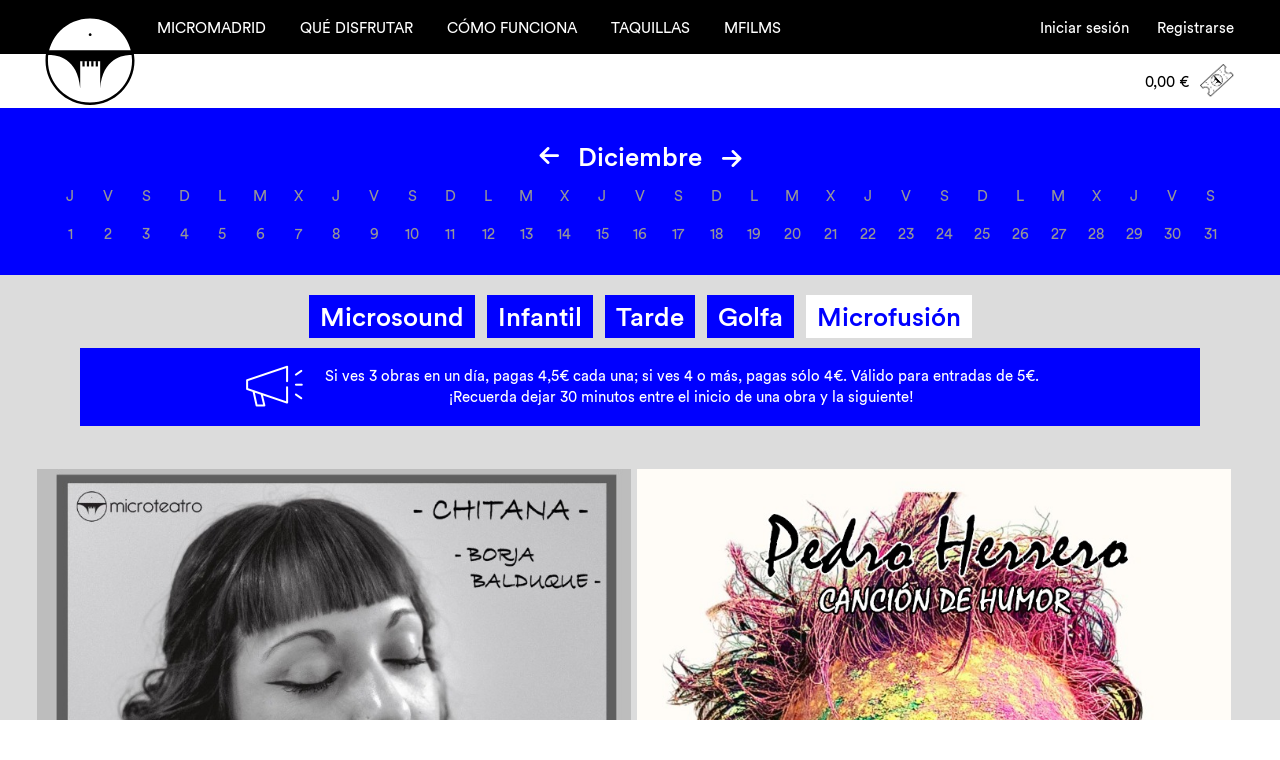

--- FILE ---
content_type: text/html; charset=utf-8
request_url: https://taquilla.microteatro.es/madrid/programacion?mes=12&ano=2022&obra=&entradas_num=1
body_size: 27559
content:
<!DOCTYPE html>
<html lang="es">
<head>
      <script type="text/javascript" src="//script.crazyegg.com/pages/scripts/0072/5788.js" async="async" ></script>

      <!-- Google Tag Manager -->
    <script>(function(w,d,s,l,i){w[l]=w[l]||[];w[l].push({'gtm.start':
            new Date().getTime(),event:'gtm.js'});var f=d.getElementsByTagName(s)[0],
            j=d.createElement(s),dl=l!='dataLayer'?'&l='+l:'';j.async=true;j.src=
            'https://www.googletagmanager.com/gtm.js?id='+i+dl;f.parentNode.insertBefore(j,f);
    })(window,document,'script','dataLayer','GTM-N6V5KL9');</script>
    <!-- End Google Tag Manager -->

   <meta charset="utf-8">
<script>var _rollbarConfig = {"accessToken":"e7bbfbc120714f1d937346a9d50dffc6","captureUncaught":true,"payload":{"environment":"production"}};</script>
<script>!function(r){var e={};function o(n){if(e[n])return e[n].exports;var t=e[n]={i:n,l:!1,exports:{}};return r[n].call(t.exports,t,t.exports,o),t.l=!0,t.exports}o.m=r,o.c=e,o.d=function(r,e,n){o.o(r,e)||Object.defineProperty(r,e,{enumerable:!0,get:n})},o.r=function(r){"undefined"!=typeof Symbol&&Symbol.toStringTag&&Object.defineProperty(r,Symbol.toStringTag,{value:"Module"}),Object.defineProperty(r,"__esModule",{value:!0})},o.t=function(r,e){if(1&e&&(r=o(r)),8&e)return r;if(4&e&&"object"==typeof r&&r&&r.__esModule)return r;var n=Object.create(null);if(o.r(n),Object.defineProperty(n,"default",{enumerable:!0,value:r}),2&e&&"string"!=typeof r)for(var t in r)o.d(n,t,function(e){return r[e]}.bind(null,t));return n},o.n=function(r){var e=r&&r.__esModule?function(){return r.default}:function(){return r};return o.d(e,"a",e),e},o.o=function(r,e){return Object.prototype.hasOwnProperty.call(r,e)},o.p="",o(o.s=0)}([function(r,e,o){"use strict";var n=o(1),t=o(5);_rollbarConfig=_rollbarConfig||{},_rollbarConfig.rollbarJsUrl=_rollbarConfig.rollbarJsUrl||"https://cdn.rollbar.com/rollbarjs/refs/tags/v2.26.1/rollbar.min.js",_rollbarConfig.async=void 0===_rollbarConfig.async||_rollbarConfig.async;var a=n.setupShim(window,_rollbarConfig),l=t(_rollbarConfig);window.rollbar=n.Rollbar,a.loadFull(window,document,!_rollbarConfig.async,_rollbarConfig,l)},function(r,e,o){"use strict";var n=o(2),t=o(3);function a(r){return function(){try{return r.apply(this,arguments)}catch(r){try{console.error("[Rollbar]: Internal error",r)}catch(r){}}}}var l=0;function i(r,e){this.options=r,this._rollbarOldOnError=null;var o=l++;this.shimId=function(){return o},"undefined"!=typeof window&&window._rollbarShims&&(window._rollbarShims[o]={handler:e,messages:[]})}var s=o(4),d=function(r,e){return new i(r,e)},c=function(r){return new s(d,r)};function u(r){return a((function(){var e=this,o=Array.prototype.slice.call(arguments,0),n={shim:e,method:r,args:o,ts:new Date};window._rollbarShims[this.shimId()].messages.push(n)}))}i.prototype.loadFull=function(r,e,o,n,t){var l=!1,i=e.createElement("script"),s=e.getElementsByTagName("script")[0],d=s.parentNode;i.crossOrigin="",i.src=n.rollbarJsUrl,o||(i.async=!0),i.onload=i.onreadystatechange=a((function(){if(!(l||this.readyState&&"loaded"!==this.readyState&&"complete"!==this.readyState)){i.onload=i.onreadystatechange=null;try{d.removeChild(i)}catch(r){}l=!0,function(){var e;if(void 0===r._rollbarDidLoad){e=new Error("rollbar.js did not load");for(var o,n,a,l,i=0;o=r._rollbarShims[i++];)for(o=o.messages||[];n=o.shift();)for(a=n.args||[],i=0;i<a.length;++i)if("function"==typeof(l=a[i])){l(e);break}}"function"==typeof t&&t(e)}()}})),d.insertBefore(i,s)},i.prototype.wrap=function(r,e,o){try{var n;if(n="function"==typeof e?e:function(){return e||{}},"function"!=typeof r)return r;if(r._isWrap)return r;if(!r._rollbar_wrapped&&(r._rollbar_wrapped=function(){o&&"function"==typeof o&&o.apply(this,arguments);try{return r.apply(this,arguments)}catch(o){var e=o;throw e&&("string"==typeof e&&(e=new String(e)),e._rollbarContext=n()||{},e._rollbarContext._wrappedSource=r.toString(),window._rollbarWrappedError=e),e}},r._rollbar_wrapped._isWrap=!0,r.hasOwnProperty))for(var t in r)r.hasOwnProperty(t)&&(r._rollbar_wrapped[t]=r[t]);return r._rollbar_wrapped}catch(e){return r}};for(var p="log,debug,info,warn,warning,error,critical,global,configure,handleUncaughtException,handleAnonymousErrors,handleUnhandledRejection,captureEvent,captureDomContentLoaded,captureLoad".split(","),f=0;f<p.length;++f)i.prototype[p[f]]=u(p[f]);r.exports={setupShim:function(r,e){if(r){var o=e.globalAlias||"Rollbar";if("object"==typeof r[o])return r[o];r._rollbarShims={},r._rollbarWrappedError=null;var l=new c(e);return a((function(){e.captureUncaught&&(l._rollbarOldOnError=r.onerror,n.captureUncaughtExceptions(r,l,!0),e.wrapGlobalEventHandlers&&t(r,l,!0)),e.captureUnhandledRejections&&n.captureUnhandledRejections(r,l,!0);var a=e.autoInstrument;return!1!==e.enabled&&(void 0===a||!0===a||function(r){return!("object"!=typeof r||void 0!==r.page&&!r.page)}(a))&&r.addEventListener&&(r.addEventListener("load",l.captureLoad.bind(l)),r.addEventListener("DOMContentLoaded",l.captureDomContentLoaded.bind(l))),r[o]=l,l}))()}},Rollbar:c}},function(r,e,o){"use strict";function n(r,e,o,n){r._rollbarWrappedError&&(n[4]||(n[4]=r._rollbarWrappedError),n[5]||(n[5]=r._rollbarWrappedError._rollbarContext),r._rollbarWrappedError=null);var t=e.handleUncaughtException.apply(e,n);o&&o.apply(r,n),"anonymous"===t&&(e.anonymousErrorsPending+=1)}r.exports={captureUncaughtExceptions:function(r,e,o){if(r){var t;if("function"==typeof e._rollbarOldOnError)t=e._rollbarOldOnError;else if(r.onerror){for(t=r.onerror;t._rollbarOldOnError;)t=t._rollbarOldOnError;e._rollbarOldOnError=t}e.handleAnonymousErrors();var a=function(){var o=Array.prototype.slice.call(arguments,0);n(r,e,t,o)};o&&(a._rollbarOldOnError=t),r.onerror=a}},captureUnhandledRejections:function(r,e,o){if(r){"function"==typeof r._rollbarURH&&r._rollbarURH.belongsToShim&&r.removeEventListener("unhandledrejection",r._rollbarURH);var n=function(r){var o,n,t;try{o=r.reason}catch(r){o=void 0}try{n=r.promise}catch(r){n="[unhandledrejection] error getting `promise` from event"}try{t=r.detail,!o&&t&&(o=t.reason,n=t.promise)}catch(r){}o||(o="[unhandledrejection] error getting `reason` from event"),e&&e.handleUnhandledRejection&&e.handleUnhandledRejection(o,n)};n.belongsToShim=o,r._rollbarURH=n,r.addEventListener("unhandledrejection",n)}}}},function(r,e,o){"use strict";function n(r,e,o){if(e.hasOwnProperty&&e.hasOwnProperty("addEventListener")){for(var n=e.addEventListener;n._rollbarOldAdd&&n.belongsToShim;)n=n._rollbarOldAdd;var t=function(e,o,t){n.call(this,e,r.wrap(o),t)};t._rollbarOldAdd=n,t.belongsToShim=o,e.addEventListener=t;for(var a=e.removeEventListener;a._rollbarOldRemove&&a.belongsToShim;)a=a._rollbarOldRemove;var l=function(r,e,o){a.call(this,r,e&&e._rollbar_wrapped||e,o)};l._rollbarOldRemove=a,l.belongsToShim=o,e.removeEventListener=l}}r.exports=function(r,e,o){if(r){var t,a,l="EventTarget,Window,Node,ApplicationCache,AudioTrackList,ChannelMergerNode,CryptoOperation,EventSource,FileReader,HTMLUnknownElement,IDBDatabase,IDBRequest,IDBTransaction,KeyOperation,MediaController,MessagePort,ModalWindow,Notification,SVGElementInstance,Screen,TextTrack,TextTrackCue,TextTrackList,WebSocket,WebSocketWorker,Worker,XMLHttpRequest,XMLHttpRequestEventTarget,XMLHttpRequestUpload".split(",");for(t=0;t<l.length;++t)r[a=l[t]]&&r[a].prototype&&n(e,r[a].prototype,o)}}},function(r,e,o){"use strict";function n(r,e){this.impl=r(e,this),this.options=e,function(r){for(var e=function(r){return function(){var e=Array.prototype.slice.call(arguments,0);if(this.impl[r])return this.impl[r].apply(this.impl,e)}},o="log,debug,info,warn,warning,error,critical,global,configure,handleUncaughtException,handleAnonymousErrors,handleUnhandledRejection,_createItem,wrap,loadFull,shimId,captureEvent,captureDomContentLoaded,captureLoad".split(","),n=0;n<o.length;n++)r[o[n]]=e(o[n])}(n.prototype)}n.prototype._swapAndProcessMessages=function(r,e){var o,n,t;for(this.impl=r(this.options);o=e.shift();)n=o.method,t=o.args,this[n]&&"function"==typeof this[n]&&("captureDomContentLoaded"===n||"captureLoad"===n?this[n].apply(this,[t[0],o.ts]):this[n].apply(this,t));return this},r.exports=n},function(r,e,o){"use strict";r.exports=function(r){return function(e){if(!e&&!window._rollbarInitialized){for(var o,n,t=(r=r||{}).globalAlias||"Rollbar",a=window.rollbar,l=function(r){return new a(r)},i=0;o=window._rollbarShims[i++];)n||(n=o.handler),o.handler._swapAndProcessMessages(l,o.messages);window[t]=n,window._rollbarInitialized=!0}}}}]);</script>
   <meta http-equiv="X-UA-Compatible" content="IE=edge">
   <meta name="viewport" content="width=device-width, initial-scale=1">
   <meta name="format-detection" content="telephone=no">
   <title>Microteatro</title>

  <link rel="apple-touch-icon" sizes="180x180" href="/images/apple/apple-touch-icon.jpeg">
  <link rel="apple-touch-icon" href="/images/apple/apple-touch-icon.jpeg">

   <link rel="stylesheet" href="/css/bootstrap.min.css">
   <link rel="stylesheet" href="/css/icomoon.css?v1">
   <link rel="stylesheet" href="/css/slick.css">
   <link rel="stylesheet" href="/css/flickity.css">
   <link rel="stylesheet" href="/css/form.css">
   <link rel="stylesheet" href="/css/reservation-styles.css?v13">
   <link rel="stylesheet" href="/css/microt-reservas.css">
   <link rel="stylesheet" href="/css/animsition.min.css">
  <link rel="stylesheet" media="all" href="/assets/application-5703d36ae343164fe54760ecd46cf01f807a10ad87bfeeb21afdb76204e99a27.css" />
   <!--[if lt IE 9]>
      <script src="http://html5shiv.googlecode.com/svn/trunk/html5.js"></script>
   <![endif]-->
  <script type="text/javascript">
   window.url_helpers = {
      proximos_dias_programacion_index_path: '/programacion/proximos_dias',
      rmv_ticket_reservas_path: '/reservas/rmv_ticket',
      rmv_pack_ticket_reservas_path: '/reservas/rmv_pack_ticket',
      add_ticket_reservas_path: '/reservas/add_ticket',
      add_pack_ticket_reservas_path: '/reservas/add_pack_ticket',
      transaccion_entradas_cuenta_index_path: '/cuenta/transaccion_entradas',
   }
</script>

  <script src="/assets/application-3254e722178a28635fc4d1aaa9cfc0b7db6b5869269d21d7a22d7340bb8b27ee.js"></script>
  <meta name="csrf-param" content="authenticity_token" />
<meta name="csrf-token" content="9/KZ2ArGGwWzv1dD62xN+1iw9NDOeZL2wh4bcv9nOPeI7qUOOl6bz9eBeuGhafiWIAUz0+Vd4pgSxD3s9FVkIA==" />
</head>
<body>
       <!-- Google Tag Manager (noscript) -->
    <noscript><iframe src="https://www.googletagmanager.com/ns.html?id=GTM-N6V5KL9"
                      height="0" width="0" style="display:none;visibility:hidden"></iframe></noscript>
    <!-- End Google Tag Manager (noscript) -->

   <div id="wrapper">
      <div class="animsition">
         <div class="sticked-block">
  <header id="header">
    <div class="container">
      <strong class="logo">
        <a href="/">Microteatro</a>
      </strong>

      <nav id="main-nav">
        <ul>
          <li class="visible-xs-block"><a href="/">Home</a></li>
          <li>
            <a href="http://microteatromadrid.es">
              MICROMADRID</a></li>
          <li><a href="/madrid/programacion">QUÉ DISFRUTAR</a></li>
          <li><a href="#info-popup" class="popup-opener">CÓMO FUNCIONA</a></li>
          <li><a href="#taquillas-popup" class="popup-opener">TAQUILLAS</a></li>
          <li><a target="_blank" href="/streamings">MFilms</a></li>
        </ul>
      </nav>


      <nav class="top-nav type2">
        <ul id="nav_superior_elementos1">
          <li class="visible-xs-block"><a href="/">Home</a></li>
          <li>
            <a href="http://microteatromadrid.es">
              MICROMADRID</a></li>
          <li><a href="/madrid/programacion">QUÉ DISFRUTAR</a></li>
          <li><a href="#info-popup" class="popup-opener">CÓMO FUNCIONA</a></li>
          <li><a href="#taquillas-popup" class="popup-opener">TAQUILLAS</a></li>
          <li><a target="_blank" href="/streamings">MFILMS</a></li>
        </ul>
        <ul id="nav_superior_elementos">
            <li id="header_login">
              <a href="#login-popup" id="lnk-login" class="popup-opener">Iniciar sesión</a>
            </li>

            <li id="header_register"><a id="lnk-register" href="#registr-popup" class="popup-opener">Registrarse</a>
            </li>
        </ul>
      </nav><!-- end top-nav -->
      <a href="#" class="btn-menu visible-sm-block visible-xs-block" id="open-top-nav"><span>&nbsp;</span><span>&nbsp;</span></a>
      <a href="#" class="popup-close visible-xs-block"><span>&nbsp;</span><span>&nbsp;</span></a>
    </div><!-- end container -->
  </header><!-- end header -->

    <div class="info-bar">
  <div class="container">
    <div class="row">
      <div class="col-xs-8">
        <div class="holder">
          <em class="date t-date-obra" id="date-obra"></em>
        </div><!-- end holder -->
      </div>
      <div class="col-xs-4" id="checkout">
        <a href="#cart-popup" class="price js-popup-opener-cart" url="/reservas/cart">
             <span class="js-cart_total">0,00
             </span> €<i class="ico-ticket" id="js-cart">
          <img src="/images/ico-ticket-02.png" alt="image">
          <img src="/images/ico-ticket-03.png" alt="image">
        </i>
        </a>
      </div>
    </div><!-- end row -->
  </div><!-- end container -->
</div><!-- end info-bar -->


  
</div><!-- end sticked-block -->

<div class="sticked-holder"></div>

<script>
    $("#lnk-register").click(function () {
        $("#error-message-register").css('display', 'none');
    });

    $("#lnk-login").click(function () {
        $("#error-message").css('display', 'none');
    });
</script>

         <script type="text/javascript">
    $(document).ready(function () {
        var date = getUrlParameter('fecha');
        if ((date == "") || (typeof date == 'undefined')) {
            $('[data-toggle="tooltip"]').tooltip();
        }
    });

</script>
<span id="calendario">
  <div class="calendar-section js-calendar-section ">
   <div class="container">

      <header class="calendar-heading">
         <a href="/madrid/programacion?mes=11&amp;ano=2022&amp;obra=&amp;entradas_num=1" class="arrow-month arrow-prev ">Prev</a>
         <h1>Diciembre</h1>
         <a href="/madrid/programacion?mes=01&amp;ano=2023&amp;obra=&amp;entradas_num=1" class="arrow-month arrow-next ">Next</a>

      </header><!-- end calendar-heading -->

      <div id="oferta">
      </div>


      <ul class="day-titles t-day-titles">


                <li class="other-month hide_desktop">L</li>

                <li class="other-month hide_desktop">M</li>

                <li class="other-month hide_desktop">X</li>

                <li class="other-month ">J</li>

                <li class="other-month ">V</li>

                <li class="other-month ">S</li>

                <li class="other-month ">D</li>

                <li class="other-month ">L</li>

                <li class="other-month ">M</li>

                <li class="other-month ">X</li>

                <li class="other-month ">J</li>

                <li class="other-month ">V</li>

                <li class="other-month ">S</li>

                <li class="other-month ">D</li>

                <li class="other-month ">L</li>

                <li class="other-month ">M</li>

                <li class="other-month ">X</li>

                <li class="other-month ">J</li>

                <li class="other-month ">V</li>

                <li class="other-month ">S</li>

                <li class="other-month ">D</li>

                <li class="other-month ">L</li>

                <li class="other-month ">M</li>

                <li class="other-month ">X</li>

                <li class="other-month ">J</li>

                <li class="other-month ">V</li>

                <li class="other-month ">S</li>

                <li class="other-month ">D</li>

                <li class="other-month ">L</li>

                <li class="other-month ">M</li>

                <li class="other-month ">X</li>

                <li class="other-month ">J</li>

                <li class="other-month ">V</li>

                <li class="other-month ">S</li>


      </ul><!-- end day-titles -->

      <ul class="calendar-days t-calendar-days">

               <li class="other-month hide_desktop"><a>28</a></li>


               <li class="other-month hide_desktop"><a>29</a></li>


               <li class="other-month hide_desktop"><a>30</a></li>


               <li class="other-month "><a>1</a></li>


               <li class="other-month "><a>2</a></li>


               <li class="other-month "><a>3</a></li>


               <li class="other-month "><a>4</a></li>


               <li class="other-month "><a>5</a></li>


               <li class="other-month "><a>6</a></li>


               <li class="other-month "><a>7</a></li>


               <li class="other-month "><a>8</a></li>


               <li class="other-month "><a>9</a></li>


               <li class="other-month "><a>10</a></li>


               <li class="other-month "><a>11</a></li>


               <li class="other-month "><a>12</a></li>


               <li class="other-month "><a>13</a></li>


               <li class="other-month "><a>14</a></li>


               <li class="other-month "><a>15</a></li>


               <li class="other-month "><a>16</a></li>


               <li class="other-month "><a>17</a></li>


               <li class="other-month "><a>18</a></li>


               <li class="other-month "><a>19</a></li>


               <li class="other-month "><a>20</a></li>


               <li class="other-month "><a>21</a></li>


               <li class="other-month "><a>22</a></li>


               <li class="other-month "><a>23</a></li>


               <li class="other-month "><a>24</a></li>


               <li class="other-month "><a>25</a></li>


               <li class="other-month "><a>26</a></li>


               <li class="other-month "><a>27</a></li>


               <li class="other-month "><a>28</a></li>


               <li class="other-month "><a>29</a></li>


               <li class="other-month "><a>30</a></li>


               <li class="other-month "><a>31</a></li>


      </ul><!-- end calendar-days -->


   </div><!-- end container -->
</div><!-- end calendar-section -->

</span>

<div class="tickets-area">
  <div class="container">
    
    <div class="row">

      <div class="tickets-filter">
        <ul class="filter-nav">
              <li class="active">
                <a data-sesion="1" href="sorting-1" class="filter-item">
                  Microsound
                </a>
              </li>
              <li class="active">
                <a data-sesion="2" href="sorting-2" class="filter-item">
                  Infantil
                </a>
              </li>
              <li class="active">
                <a data-sesion="3" href="sorting-3" class="filter-item">
                  Tarde
                </a>
              </li>
              <li class="active">
                <a data-sesion="4" href="sorting-4" class="filter-item">
                  Golfa
                </a>
              </li>
              <li class="">
                <a data-sesion="6" href="sorting-6" class="filter-item">
                  Microfusión
                </a>
              </li>
        </ul><!-- end filter-nav -->

          <div class="promo-note">
            <img src="/assets/promo-28d90709b406bd843a60d63b50566ddeedc327e2fffc58794ee1372488e70493.png" alt="Promo" />
            <div>
              Si ves 3 obras en un día, pagas 4,5€ cada una; si ves 4 o más, pagas sólo 4€. Válido para entradas de 5€.
              <br/>
              ¡Recuerda dejar 30 minutos entre el inicio de una obra y la siguiente!
            </div>
          </div>

           <ul class="col-sm-12 tickets-list sesion-list slide-js ">

         <li class="sorting-1" style="">
            <div class="ticket-image custom-tooltip" data-toggle="tooltip" title="selecciona la fecha para ver los horarios de las obras." data-placement="top" >
               <a href="#" class="slide-js-opener js-obra-opener" data-ciudad="madrid" data-titulo="La trilogía del amor" data-obra="1860" data-mes="12" data-ano="2022" data-fecha=""><img src="https://s3-eu-west-1.amazonaws.com/mt-assets.microteatro.es/99dd7bb3ee78f6c28a6e8edfa3.jpeg" alt="image"></a>
            </div><!-- end ticket-image -->
            <section class="details-section slide-js-collapse t-details-section">
  <div class="container">
    <span class="pointer">&nbsp;</span>
    <header class="details-heading">
      <h2>
        <span>LA&nbsp;TRILOGÍA</span><br/><span>DEL&nbsp;AMOR</span>
      </h2>
    </header><!-- end details-heading -->
    <div class="details-info">
      <div class="table-row">
        <div class="cell">
          <p>¿Quieres averiguar lo que esconde el amor en sus lugares más recónditos? Atrévete a descubrirlo.</p>
          <ul class="work-labels hidden-sm hidden-xs">
              <li>R&amp;B/soul/reggae</li>
          </ul><!-- end work-labels -->
        </div><!-- end cell -->
        <div class="cell">
          <ul class="details-list">
              <li>
                <h3>TEXTO</h3>
                <ul>
                  <li>Chitana</li>
                </ul>
              </li>
              <li>
                <h3>DIRECCIÓN</h3>
                <ul>
                  <li>Chitana</li>
                </ul>
              </li>
              <li>
                <h3>ACTORES</h3>
                <ul>
                    <li>Chitana y Borja Balduque</li>
                </ul>
              </li>
              <li>
                <h3>CALIFICACIÓN</h3>
                <ul>
                  <li>Todos los públicos</li>
                </ul>
              </li>
          </ul><!-- end details-list -->
        </div><!-- end cell -->
        <div class="cell">
          <div class="mobile-block visible-sm-block visible-xs-block"></div>
          <span class="ticket-price">5,00€</span>
            <a class="btn btn-info" href="/madrid/programacion/1860-la-trilogia-del-amor">Seleccionar fecha</a>

        </div><!-- end cell -->
      </div><!-- end table-row -->
    </div><!-- end details-info -->
  </div><!-- end container -->
</section><!-- end details-section -->

         </li>

         <li class="sorting-1" style="">
            <div class="ticket-image custom-tooltip" data-toggle="tooltip" title="selecciona la fecha para ver los horarios de las obras." data-placement="top" >
               <a href="#" class="slide-js-opener js-obra-opener" data-ciudad="madrid" data-titulo="Inmaduro" data-obra="1861" data-mes="12" data-ano="2022" data-fecha=""><img src="https://s3-eu-west-1.amazonaws.com/mt-assets.microteatro.es/acae3c72e364755241f4865250.jpg" alt="image"></a>
            </div><!-- end ticket-image -->
            <section class="details-section slide-js-collapse t-details-section">
  <div class="container">
    <span class="pointer">&nbsp;</span>
    <header class="details-heading">
      <h2>
        <span>INMADURO</span>
      </h2>
    </header><!-- end details-heading -->
    <div class="details-info">
      <div class="table-row">
        <div class="cell">
          <p>Si la vida te pide sentar la cabeza, hazte el muerto. Canciones para eternos irresponsables. Porque crecer es de cobardes. </p>
          <ul class="work-labels hidden-sm hidden-xs">
              <li>Canción de humor</li>
          </ul><!-- end work-labels -->
        </div><!-- end cell -->
        <div class="cell">
          <ul class="details-list">
              <li>
                <h3>TEXTO</h3>
                <ul>
                  <li>Pedro Herrero </li>
                </ul>
              </li>
              <li>
                <h3>DIRECCIÓN</h3>
                <ul>
                  <li>Pedro Herrero </li>
                </ul>
              </li>
              <li>
                <h3>ACTORES</h3>
                <ul>
                    <li>Pedro Herrero </li>
                </ul>
              </li>
              <li>
                <h3>CALIFICACIÓN</h3>
                <ul>
                  <li>Todos los públicos</li>
                </ul>
              </li>
          </ul><!-- end details-list -->
        </div><!-- end cell -->
        <div class="cell">
          <div class="mobile-block visible-sm-block visible-xs-block"></div>
          <span class="ticket-price">5,00€</span>
            <a class="btn btn-info" href="/madrid/programacion/1861-inmaduro">Seleccionar fecha</a>

        </div><!-- end cell -->
      </div><!-- end table-row -->
    </div><!-- end details-info -->
  </div><!-- end container -->
</section><!-- end details-section -->

         </li>

         <li class="sorting-1" style="">
            <div class="ticket-image custom-tooltip" data-toggle="tooltip" title="selecciona la fecha para ver los horarios de las obras." data-placement="top" >
               <a href="#" class="slide-js-opener js-obra-opener" data-ciudad="madrid" data-titulo="La vida misma" data-obra="1535" data-mes="12" data-ano="2022" data-fecha=""><img src="https://s3-eu-west-1.amazonaws.com/mt-assets.microteatro.es/5cf57b0723f63d5b771c5acb8b.jpg" alt="image"></a>
            </div><!-- end ticket-image -->
            <section class="details-section slide-js-collapse t-details-section">
  <div class="container">
    <span class="pointer">&nbsp;</span>
    <header class="details-heading">
      <h2>
        <span>LA&nbsp;VIDA&nbsp;MISMA</span>
      </h2>
    </header><!-- end details-heading -->
    <div class="details-info">
      <div class="table-row">
        <div class="cell">
          <p>Tres colegas que tienen un grupo de música quedan en un parque para ensayar su próximo concierto</p>
          <ul class="work-labels hidden-sm hidden-xs">
              <li>Fusión</li>
          </ul><!-- end work-labels -->
        </div><!-- end cell -->
        <div class="cell">
          <ul class="details-list">
              <li>
                <h3>TEXTO</h3>
                <ul>
                  <li>Charlie</li>
                </ul>
              </li>
              <li>
                <h3>ACTORES</h3>
                <ul>
                    <li>Vilach, Pipe Guevara y Adridrum</li>
                </ul>
              </li>
              <li>
                <h3>MÚSICA</h3>
                <ul>
                    <li>Vilach, Pipe Guevara y Adridrum</li>
                </ul>
              </li>
              <li>
                <h3>CALIFICACIÓN</h3>
                <ul>
                  <li>Concierto Microsound</li>
                </ul>
              </li>
          </ul><!-- end details-list -->
        </div><!-- end cell -->
        <div class="cell">
          <div class="mobile-block visible-sm-block visible-xs-block"></div>
          <span class="ticket-price">5,00€</span>
            <a class="btn btn-info" href="/madrid/programacion/1535-la-vida-misma">Seleccionar fecha</a>

        </div><!-- end cell -->
      </div><!-- end table-row -->
    </div><!-- end details-info -->
  </div><!-- end container -->
</section><!-- end details-section -->

         </li>

         <li class="sorting-1" style="">
            <div class="ticket-image custom-tooltip" data-toggle="tooltip" title="selecciona la fecha para ver los horarios de las obras." data-placement="top" >
               <a href="#" class="slide-js-opener js-obra-opener" data-ciudad="madrid" data-titulo="Cuddly Christmas" data-obra="1866" data-mes="12" data-ano="2022" data-fecha=""><img src="https://s3-eu-west-1.amazonaws.com/mt-assets.microteatro.es/45fc225d27ea26e79a01b53921.png" alt="image"></a>
            </div><!-- end ticket-image -->
            <section class="details-section slide-js-collapse t-details-section">
  <div class="container">
    <span class="pointer">&nbsp;</span>
    <header class="details-heading">
      <h2>
        <span>CUDDLY</span><br/><span>CHRISTMAS</span>
      </h2>
    </header><!-- end details-heading -->
    <div class="details-info">
      <div class="table-row">
        <div class="cell">
          <p>Tus favoritos, los clásicos navideños en acústico, con toques de champán y edredón.</p>
          <ul class="work-labels hidden-sm hidden-xs">
              <li>Jazz</li>
          </ul><!-- end work-labels -->
        </div><!-- end cell -->
        <div class="cell">
          <ul class="details-list">
              <li>
                <h3>TEXTO</h3>
                <ul>
                  <li>Raquel Pardos</li>
                </ul>
              </li>
              <li>
                <h3>DIRECCIÓN</h3>
                <ul>
                  <li>Raquel Pardos</li>
                </ul>
              </li>
              <li>
                <h3>ACTORES</h3>
                <ul>
                    <li>Raquel Pardos y Andrea Real</li>
                </ul>
              </li>
              <li>
                <h3>CALIFICACIÓN</h3>
                <ul>
                  <li>Todas las edades</li>
                </ul>
              </li>
          </ul><!-- end details-list -->
        </div><!-- end cell -->
        <div class="cell">
          <div class="mobile-block visible-sm-block visible-xs-block"></div>
          <span class="ticket-price">5,00€</span>
            <a class="btn btn-info" href="/madrid/programacion/1866-cuddly-christmas">Seleccionar fecha</a>

        </div><!-- end cell -->
      </div><!-- end table-row -->
    </div><!-- end details-info -->
  </div><!-- end container -->
</section><!-- end details-section -->

         </li>

         <li class="sorting-1" style="">
            <div class="ticket-image custom-tooltip" data-toggle="tooltip" title="selecciona la fecha para ver los horarios de las obras." data-placement="top" >
               <a href="#" class="slide-js-opener js-obra-opener" data-ciudad="madrid" data-titulo="Macumba" data-obra="1862" data-mes="12" data-ano="2022" data-fecha=""><img src="https://s3-eu-west-1.amazonaws.com/mt-assets.microteatro.es/1790222fc4f51411b54c851e87.png" alt="image"></a>
            </div><!-- end ticket-image -->
            <section class="details-section slide-js-collapse t-details-section">
  <div class="container">
    <span class="pointer">&nbsp;</span>
    <header class="details-heading">
      <h2>
        <span>MACUMBA</span>
      </h2>
    </header><!-- end details-heading -->
    <div class="details-info">
      <div class="table-row">
        <div class="cell">
          <p>Jacinto presenta sus canciones acompañado por objetos en un pequeño formato creado especialmente para el ciclo microsound. Guitarra, voz, samples y sonidos ambientales que  hacen del momento el protagonista.</p>
          <ul class="work-labels hidden-sm hidden-xs">
              <li>Indie folk</li>
          </ul><!-- end work-labels -->
        </div><!-- end cell -->
        <div class="cell">
          <ul class="details-list">
              <li>
                <h3>TEXTO</h3>
                <ul>
                  <li>Jacinto Mastropierro</li>
                </ul>
              </li>
              <li>
                <h3>DIRECCIÓN</h3>
                <ul>
                  <li>Jacinto Mastropierro</li>
                </ul>
              </li>
              <li>
                <h3>ACTORES</h3>
                <ul>
                    <li>Jacinto Mastropierro</li>
                </ul>
              </li>
              <li>
                <h3>CALIFICACIÓN</h3>
                <ul>
                  <li>Todos los públicos</li>
                </ul>
              </li>
          </ul><!-- end details-list -->
        </div><!-- end cell -->
        <div class="cell">
          <div class="mobile-block visible-sm-block visible-xs-block"></div>
          <span class="ticket-price">5,00€</span>
            <a class="btn btn-info" href="/madrid/programacion/1862-macumba">Seleccionar fecha</a>

        </div><!-- end cell -->
      </div><!-- end table-row -->
    </div><!-- end details-info -->
  </div><!-- end container -->
</section><!-- end details-section -->

         </li>

         <li class="sorting-1" style="">
            <div class="ticket-image custom-tooltip" data-toggle="tooltip" title="selecciona la fecha para ver los horarios de las obras." data-placement="top" >
               <a href="#" class="slide-js-opener js-obra-opener" data-ciudad="madrid" data-titulo="Sweet Katana" data-obra="1865" data-mes="12" data-ano="2022" data-fecha=""><img src="https://s3-eu-west-1.amazonaws.com/mt-assets.microteatro.es/2076ce16a468045fa063aecaf8.jpg" alt="image"></a>
            </div><!-- end ticket-image -->
            <section class="details-section slide-js-collapse t-details-section">
  <div class="container">
    <span class="pointer">&nbsp;</span>
    <header class="details-heading">
      <h2>
        <span>SWEET&nbsp;KATANA</span>
      </h2>
    </header><!-- end details-heading -->
    <div class="details-info">
      <div class="table-row">
        <div class="cell">
          <p>Sweet Katana propone un viaje en cuatro canciones, cada una nacida de una emoción diferente. </p>
          <ul class="work-labels hidden-sm hidden-xs">
              <li>Dream pop - indie folk </li>
          </ul><!-- end work-labels -->
        </div><!-- end cell -->
        <div class="cell">
          <ul class="details-list">
              <li>
                <h3>ACTORES</h3>
                <ul>
                    <li>Ana Batuecas (guitarra y voz), Katrin Friedrich (guitarra y voz) y Adrián Ramos (guitarra)</li>
                </ul>
              </li>
              <li>
                <h3>CALIFICACIÓN</h3>
                <ul>
                  <li>Todos los públicos</li>
                </ul>
              </li>
          </ul><!-- end details-list -->
        </div><!-- end cell -->
        <div class="cell">
          <div class="mobile-block visible-sm-block visible-xs-block"></div>
          <span class="ticket-price">5,00€</span>
            <a class="btn btn-info" href="/madrid/programacion/1865-sweet-katana">Seleccionar fecha</a>

        </div><!-- end cell -->
      </div><!-- end table-row -->
    </div><!-- end details-info -->
  </div><!-- end container -->
</section><!-- end details-section -->

         </li>

         <li class="sorting-1" style="">
            <div class="ticket-image custom-tooltip" data-toggle="tooltip" title="selecciona la fecha para ver los horarios de las obras." data-placement="top" >
               <a href="#" class="slide-js-opener js-obra-opener" data-ciudad="madrid" data-titulo="Concierto AcustiCómico " data-obra="1863" data-mes="12" data-ano="2022" data-fecha=""><img src="https://s3-eu-west-1.amazonaws.com/mt-assets.microteatro.es/9f50059102e69d6d42f85ab19f.jpg" alt="image"></a>
            </div><!-- end ticket-image -->
            <section class="details-section slide-js-collapse t-details-section">
  <div class="container">
    <span class="pointer">&nbsp;</span>
    <header class="details-heading">
      <h2>
        <span>CONCIERTO</span><br/><span>ACUSTICÓMICO</span>
      </h2>
    </header><!-- end details-heading -->
    <div class="details-info">
      <div class="table-row">
        <div class="cell">
          <p>¿Por qué AcustiCómico? Este concierto cuenta con canciones propias del dúo con mensajes de empoderamiento vital, con versiones elegidas con mucho amor y sentido, y lo mejor: entre estos temas se hacen pequeñas intervenciones cómicas y habilidosas con la propia escenografía.</p>
          <ul class="work-labels hidden-sm hidden-xs">
              <li>Indie - Pop – Rock.</li>
          </ul><!-- end work-labels -->
        </div><!-- end cell -->
        <div class="cell">
          <ul class="details-list">
              <li>
                <h3>TEXTO</h3>
                <ul>
                  <li>Idoia López Callejas y Estela Ceniceros Rodríguez</li>
                </ul>
              </li>
              <li>
                <h3>DIRECCIÓN</h3>
                <ul>
                  <li>Idoia López Callejas y Estela Ceniceros Rodríguez</li>
                </ul>
              </li>
              <li>
                <h3>ACTORES</h3>
                <ul>
                    <li>Idoia López Callejas y Estela Ceniceros Rodríguez</li>
                </ul>
              </li>
              <li>
                <h3>CALIFICACIÓN</h3>
                <ul>
                  <li>Todos los públicos</li>
                </ul>
              </li>
          </ul><!-- end details-list -->
        </div><!-- end cell -->
        <div class="cell">
          <div class="mobile-block visible-sm-block visible-xs-block"></div>
          <span class="ticket-price">5,00€</span>
            <a class="btn btn-info" href="/madrid/programacion/1863-concierto-acusticomico">Seleccionar fecha</a>

        </div><!-- end cell -->
      </div><!-- end table-row -->
    </div><!-- end details-info -->
  </div><!-- end container -->
</section><!-- end details-section -->

         </li>



         <li class="sorting-2" style="">
            <div class="ticket-image custom-tooltip" data-toggle="tooltip" title="selecciona la fecha para ver los horarios de las obras." data-placement="top" >
               <a href="#" class="slide-js-opener js-obra-opener" data-ciudad="madrid" data-titulo="Mini y el bosque perdido" data-obra="1848" data-mes="12" data-ano="2022" data-fecha=""><img src="https://s3-eu-west-1.amazonaws.com/mt-assets.microteatro.es/c2ae732cc833853bebc7d1cb80.jpg" alt="image"></a>
            </div><!-- end ticket-image -->
            <section class="details-section slide-js-collapse t-details-section">
  <div class="container">
    <span class="pointer">&nbsp;</span>
    <header class="details-heading">
      <h2>
        <span>MINI&nbsp;Y&nbsp;EL</span><br/><span>BOSQUE&nbsp;PERDIDO</span>
      </h2>
    </header><!-- end details-heading -->
    <div class="details-info">
      <div class="table-row">
        <div class="cell">
          <p>Mini y su amiga Carlota la lechuza, se han perdido en un bosque encantado. Fascinadas por su magia, no consiguen volver a
casa.</p>
          <ul class="work-labels hidden-sm hidden-xs">
              <li>Fantasia para bebés</li>
          </ul><!-- end work-labels -->
        </div><!-- end cell -->
        <div class="cell">
          <ul class="details-list">
              <li>
                <h3>TEXTO</h3>
                <ul>
                  <li>Irene Herrero Y Leila Baida.</li>
                </ul>
              </li>
              <li>
                <h3>DIRECCIÓN</h3>
                <ul>
                  <li>Raquel Pardos</li>
                </ul>
              </li>
              <li>
                <h3>ACTORES</h3>
                <ul>
                    <li>Alba Navarro Pérez y Raquel Pardos</li>
                </ul>
              </li>
              <li>
                <h3>CALIFICACIÓN</h3>
                <ul>
                  <li>Bebés de 0 a 3 años</li>
                </ul>
              </li>
          </ul><!-- end details-list -->
        </div><!-- end cell -->
        <div class="cell">
          <div class="mobile-block visible-sm-block visible-xs-block"></div>
          <span class="ticket-price">5,00€</span>
            <a class="btn btn-info" href="/madrid/programacion/1848-mini-y-el-bosque-perdido">Seleccionar fecha</a>

        </div><!-- end cell -->
      </div><!-- end table-row -->
    </div><!-- end details-info -->
  </div><!-- end container -->
</section><!-- end details-section -->

         </li>

         <li class="sorting-2" style="">
            <div class="ticket-image custom-tooltip" data-toggle="tooltip" title="selecciona la fecha para ver los horarios de las obras." data-placement="top" >
               <a href="#" class="slide-js-opener js-obra-opener" data-ciudad="madrid" data-titulo="Las elfas de la Navidad" data-obra="1847" data-mes="12" data-ano="2022" data-fecha=""><img src="https://s3-eu-west-1.amazonaws.com/mt-assets.microteatro.es/ff38712e0a15a146d637011d2e.jpg" alt="image"></a>
            </div><!-- end ticket-image -->
            <section class="details-section slide-js-collapse t-details-section">
  <div class="container">
    <span class="pointer">&nbsp;</span>
    <header class="details-heading">
      <h2>
        <span>LAS&nbsp;ELFAS&nbsp;DE</span><br/><span>LA&nbsp;NAVIDAD</span>
      </h2>
    </header><!-- end details-heading -->
    <div class="details-info">
      <div class="table-row">
        <div class="cell">
          <p>No se sabe dónde está Papá Noel pero las elfas más alocadas del Polo Norte intentarán salvar la Navidad, aunque los métodos que utilizarán serán bastante disparatados.</p>
          <ul class="work-labels hidden-sm hidden-xs">
              <li>Aventura en el Polo Norte</li>
          </ul><!-- end work-labels -->
        </div><!-- end cell -->
        <div class="cell">
          <ul class="details-list">
              <li>
                <h3>TEXTO</h3>
                <ul>
                  <li>Susana Mercado</li>
                </ul>
              </li>
              <li>
                <h3>DIRECCIÓN</h3>
                <ul>
                  <li>Juan Ángel Melero</li>
                </ul>
              </li>
              <li>
                <h3>ACTORES</h3>
                <ul>
                    <li>Laura Pérez Suárez y Lorena Cruz</li>
                </ul>
              </li>
              <li>
                <h3>CALIFICACIÓN</h3>
                <ul>
                  <li>A partir de 3 años</li>
                </ul>
              </li>
          </ul><!-- end details-list -->
        </div><!-- end cell -->
        <div class="cell">
          <div class="mobile-block visible-sm-block visible-xs-block"></div>
          <span class="ticket-price">5,00€</span>
            <a class="btn btn-info" href="/madrid/programacion/1847-las-elfas-de-la-navidad">Seleccionar fecha</a>

        </div><!-- end cell -->
      </div><!-- end table-row -->
    </div><!-- end details-info -->
  </div><!-- end container -->
</section><!-- end details-section -->

         </li>

         <li class="sorting-2" style="">
            <div class="ticket-image custom-tooltip" data-toggle="tooltip" title="selecciona la fecha para ver los horarios de las obras." data-placement="top" >
               <a href="#" class="slide-js-opener js-obra-opener" data-ciudad="madrid" data-titulo="Pío pío y la estrella de navidad" data-obra="1849" data-mes="12" data-ano="2022" data-fecha=""><img src="https://s3-eu-west-1.amazonaws.com/mt-assets.microteatro.es/f3a266cbf1579fb31c21d2862f.jpg" alt="image"></a>
            </div><!-- end ticket-image -->
            <section class="details-section slide-js-collapse t-details-section">
  <div class="container">
    <span class="pointer">&nbsp;</span>
    <header class="details-heading">
      <h2>
        <span>PÍO&nbsp;PÍO&nbsp;Y&nbsp;LA</span><br/><span>ESTRELLA&nbsp;DE</span><br/><span>NAVIDAD</span>
      </h2>
    </header><!-- end details-heading -->
    <div class="details-info">
      <div class="table-row">
        <div class="cell">
          <p>Pío Pío y su hermano Pipí están preparándose para la llegada de la Navidad, pero les falta lo más importante. ¡Ven y ayúdales para poder disfrutar juntos de la magia de la Navidad!</p>
          <ul class="work-labels hidden-sm hidden-xs">
              <li>Teatro para bebés</li>
          </ul><!-- end work-labels -->
        </div><!-- end cell -->
        <div class="cell">
          <ul class="details-list">
              <li>
                <h3>TEXTO</h3>
                <ul>
                  <li>Rosana Blanco</li>
                </ul>
              </li>
              <li>
                <h3>DIRECCIÓN</h3>
                <ul>
                  <li>Rosana Blanco</li>
                </ul>
              </li>
              <li>
                <h3>ACTORES</h3>
                <ul>
                    <li>Rosana Blanco</li>
                </ul>
              </li>
              <li>
                <h3>CALIFICACIÓN</h3>
                <ul>
                  <li>De 6 meses a 5 años</li>
                </ul>
              </li>
          </ul><!-- end details-list -->
        </div><!-- end cell -->
        <div class="cell">
          <div class="mobile-block visible-sm-block visible-xs-block"></div>
          <span class="ticket-price">5,00€</span>
            <a class="btn btn-info" href="/madrid/programacion/1849-pio-pio-y-la-estrella-de-navidad">Seleccionar fecha</a>

        </div><!-- end cell -->
      </div><!-- end table-row -->
    </div><!-- end details-info -->
  </div><!-- end container -->
</section><!-- end details-section -->

         </li>

         <li class="sorting-2" style="">
            <div class="ticket-image custom-tooltip" data-toggle="tooltip" title="selecciona la fecha para ver los horarios de las obras." data-placement="top" >
               <a href="#" class="slide-js-opener js-obra-opener" data-ciudad="madrid" data-titulo="Caperucita Roja y la autora feroz" data-obra="1838" data-mes="12" data-ano="2022" data-fecha=""><img src="https://s3-eu-west-1.amazonaws.com/mt-assets.microteatro.es/6b80d4ed6a462444723d7d547a.jpeg" alt="image"></a>
            </div><!-- end ticket-image -->
            <section class="details-section slide-js-collapse t-details-section">
  <div class="container">
    <span class="pointer">&nbsp;</span>
    <header class="details-heading">
      <h2>
        <span>CAPERUCITA</span><br/><span>ROJA&nbsp;Y&nbsp;LA</span><br/><span>AUTORA&nbsp;FEROZ</span>
      </h2>
    </header><!-- end details-heading -->
    <div class="details-info">
      <div class="table-row">
        <div class="cell">
          <p>La autora de “Caperucita Roja”, presenta su libro y la protagonista aparece mágicamente representando lo que lee. Todo se complica cuando comienza a cuestionar la historia.</p>
          <ul class="work-labels hidden-sm hidden-xs">
              <li>Comedia infantil</li>
          </ul><!-- end work-labels -->
        </div><!-- end cell -->
        <div class="cell">
          <ul class="details-list">
              <li>
                <h3>TEXTO</h3>
                <ul>
                  <li>Mariana Cangas y Diego Corsini</li>
                </ul>
              </li>
              <li>
                <h3>DIRECCIÓN</h3>
                <ul>
                  <li>Mariana Cangas y Diego Corsini</li>
                </ul>
              </li>
              <li>
                <h3>ACTORES</h3>
                <ul>
                    <li>Ámparo Aznárez y Laura Blossom</li>
                </ul>
              </li>
              <li>
                <h3>CALIFICACIÓN</h3>
                <ul>
                  <li>De 2 a 10 años</li>
                </ul>
              </li>
          </ul><!-- end details-list -->
        </div><!-- end cell -->
        <div class="cell">
          <div class="mobile-block visible-sm-block visible-xs-block"></div>
          <span class="ticket-price">5,00€</span>
            <a class="btn btn-info" href="/madrid/programacion/1838-caperucita-roja-y-la-autora-feroz">Seleccionar fecha</a>

        </div><!-- end cell -->
      </div><!-- end table-row -->
    </div><!-- end details-info -->
  </div><!-- end container -->
</section><!-- end details-section -->

         </li>



         <li class="sorting-3" style="">
            <div class="ticket-image custom-tooltip" data-toggle="tooltip" title="selecciona la fecha para ver los horarios de las obras." data-placement="top" >
               <a href="#" class="slide-js-opener js-obra-opener" data-ciudad="madrid" data-titulo="Intentando contactar" data-obra="1831" data-mes="12" data-ano="2022" data-fecha=""><img src="https://s3-eu-west-1.amazonaws.com/mt-assets.microteatro.es/1b55f8ba69f4923bbdcef4417b.jpg" alt="image"></a>
            </div><!-- end ticket-image -->
            <section class="details-section slide-js-collapse t-details-section">
  <div class="container">
    <span class="pointer">&nbsp;</span>
    <header class="details-heading">
      <h2>
        <span>INTENTANDO</span><br/><span>CONTACTAR</span>
      </h2>
    </header><!-- end details-heading -->
    <div class="details-info">
      <div class="table-row">
        <div class="cell">
          <p>Dos desconocidos se encuentran en la sala de espera de una médium. Poco a poco entablan conversación sobre los motivos que les han llevado allí...</p>
          <ul class="work-labels hidden-sm hidden-xs">
              <li>Comedia de misterio sobrenatural</li>
          </ul><!-- end work-labels -->
        </div><!-- end cell -->
        <div class="cell">
          <ul class="details-list">
              <li>
                <h3>TEXTO</h3>
                <ul>
                  <li>Joaquim Bundó</li>
                </ul>
              </li>
              <li>
                <h3>DIRECCIÓN</h3>
                <ul>
                  <li>Joaquim Bundó</li>
                </ul>
              </li>
              <li>
                <h3>ACTORES</h3>
                <ul>
                    <li>Xavi Soler y Nahir Arneri</li>
                </ul>
              </li>
              <li>
                <h3>CALIFICACIÓN</h3>
                <ul>
                  <li>Todos los públicos</li>
                </ul>
              </li>
          </ul><!-- end details-list -->
        </div><!-- end cell -->
        <div class="cell">
          <div class="mobile-block visible-sm-block visible-xs-block"></div>
          <span class="ticket-price">5,00€</span>
            <a class="btn btn-info" href="/madrid/programacion/1831-intentando-contactar">Seleccionar fecha</a>

        </div><!-- end cell -->
      </div><!-- end table-row -->
    </div><!-- end details-info -->
  </div><!-- end container -->
</section><!-- end details-section -->

         </li>

         <li class="sorting-3" style="">
            <div class="ticket-image custom-tooltip" data-toggle="tooltip" title="selecciona la fecha para ver los horarios de las obras." data-placement="top" >
               <a href="#" class="slide-js-opener js-obra-opener" data-ciudad="madrid" data-titulo="Contracciones" data-obra="1840" data-mes="12" data-ano="2022" data-fecha=""><img src="https://s3-eu-west-1.amazonaws.com/mt-assets.microteatro.es/ad429a7d7fc235dd9238684e9a.jpg" alt="image"></a>
            </div><!-- end ticket-image -->
            <section class="details-section slide-js-collapse t-details-section">
  <div class="container">
    <span class="pointer">&nbsp;</span>
    <header class="details-heading">
      <h2>
        <span>CONTRACCIONES</span>
      </h2>
    </header><!-- end details-heading -->
    <div class="details-info">
      <div class="table-row">
        <div class="cell">
          <p>Fani: madre primeriza y amante de las terapias naturales. Conchi: madre de extraradio y amante de Kevin Costner. Dos mujeres muy distintas con algo muy negro en común...</p>
          <ul class="work-labels hidden-sm hidden-xs">
              <li>comedia ah ah!</li>
          </ul><!-- end work-labels -->
        </div><!-- end cell -->
        <div class="cell">
          <ul class="details-list">
              <li>
                <h3>TEXTO</h3>
                <ul>
                  <li>Julián Salguero</li>
                </ul>
              </li>
              <li>
                <h3>DIRECCIÓN</h3>
                <ul>
                  <li>Julián Salguero</li>
                </ul>
              </li>
              <li>
                <h3>ACTORES</h3>
                <ul>
                    <li>Julián Salguero, Estefanía Rocamora - Miguel Ángel Jiménez e Ingrid Hernández</li>
                </ul>
              </li>
              <li>
                <h3>CALIFICACIÓN</h3>
                <ul>
                  <li>+16</li>
                </ul>
              </li>
          </ul><!-- end details-list -->
        </div><!-- end cell -->
        <div class="cell">
          <div class="mobile-block visible-sm-block visible-xs-block"></div>
          <span class="ticket-price">5,00€</span>
            <a class="btn btn-info" href="/madrid/programacion/1840-contracciones">Seleccionar fecha</a>

        </div><!-- end cell -->
      </div><!-- end table-row -->
    </div><!-- end details-info -->
  </div><!-- end container -->
</section><!-- end details-section -->

         </li>

         <li class="sorting-3" style="">
            <div class="ticket-image custom-tooltip" data-toggle="tooltip" title="selecciona la fecha para ver los horarios de las obras." data-placement="top" >
               <a href="#" class="slide-js-opener js-obra-opener" data-ciudad="madrid" data-titulo="¿Tú que me cantas?" data-obra="1843" data-mes="12" data-ano="2022" data-fecha=""><img src="https://s3-eu-west-1.amazonaws.com/mt-assets.microteatro.es/0bcb4d40ca006d31afd500358d.jpg" alt="image"></a>
            </div><!-- end ticket-image -->
            <section class="details-section slide-js-collapse t-details-section">
  <div class="container">
    <span class="pointer">&nbsp;</span>
    <header class="details-heading">
      <h2>
        <span>¿TÚ&nbsp;QUE&nbsp;ME</span><br/><span>CANTAS?</span>
      </h2>
    </header><!-- end details-heading -->
    <div class="details-info">
      <div class="table-row">
        <div class="cell">
          <p>Eli recibe un original regalo por su cumpleaños de parte de sus amigas: una canción a domicilio. Lo que contiene esa canción cambiará su vida; quien se la canta también lo hará.</p>
          <ul class="work-labels hidden-sm hidden-xs">
              <li>Cumple sueños cantados</li>
          </ul><!-- end work-labels -->
        </div><!-- end cell -->
        <div class="cell">
          <ul class="details-list">
              <li>
                <h3>TEXTO</h3>
                <ul>
                  <li>Susana Mercado</li>
                </ul>
              </li>
              <li>
                <h3>DIRECCIÓN</h3>
                <ul>
                  <li>Juan Ángel Melero</li>
                </ul>
              </li>
              <li>
                <h3>ACTORES</h3>
                <ul>
                    <li>Juan Ángel Melero, Berta Álvaro, Estefanía Doménech Y Toñina Regidor</li>
                </ul>
              </li>
              <li>
                <h3>CALIFICACIÓN</h3>
                <ul>
                  <li>+13</li>
                </ul>
              </li>
          </ul><!-- end details-list -->
        </div><!-- end cell -->
        <div class="cell">
          <div class="mobile-block visible-sm-block visible-xs-block"></div>
          <span class="ticket-price">5,00€</span>
            <a class="btn btn-info" href="/madrid/programacion/1843-tu-que-me-cantas">Seleccionar fecha</a>

        </div><!-- end cell -->
      </div><!-- end table-row -->
    </div><!-- end details-info -->
  </div><!-- end container -->
</section><!-- end details-section -->

         </li>

         <li class="sorting-3" style="">
            <div class="ticket-image custom-tooltip" data-toggle="tooltip" title="selecciona la fecha para ver los horarios de las obras." data-placement="top" >
               <a href="#" class="slide-js-opener js-obra-opener" data-ciudad="madrid" data-titulo="Los muertos llevan zapatos" data-obra="1822" data-mes="12" data-ano="2022" data-fecha=""><img src="https://s3-eu-west-1.amazonaws.com/mt-assets.microteatro.es/7dfcc2081e272537df0a55e2e5.jpg" alt="image"></a>
            </div><!-- end ticket-image -->
            <section class="details-section slide-js-collapse t-details-section">
  <div class="container">
    <span class="pointer">&nbsp;</span>
    <header class="details-heading">
      <h2>
        <span>LOS&nbsp;MUERTOS</span><br/><span>LLEVAN&nbsp;ZAPATOS</span>
      </h2>
    </header><!-- end details-heading -->
    <div class="details-info">
      <div class="table-row">
        <div class="cell">
          <p>La palidez que trae consigo la muerte es sólo el anticipo de un maquillaje colorista.</p>
          <ul class="work-labels hidden-sm hidden-xs">
              <li>Comedia fúnebre</li>
          </ul><!-- end work-labels -->
        </div><!-- end cell -->
        <div class="cell">
          <ul class="details-list">
              <li>
                <h3>TEXTO</h3>
                <ul>
                  <li>Jorge Moreno</li>
                </ul>
              </li>
              <li>
                <h3>DIRECCIÓN</h3>
                <ul>
                  <li>Jorge Moreno</li>
                </ul>
              </li>
              <li>
                <h3>ACTORES</h3>
                <ul>
                    <li>Sonia Vázquez</li>
                </ul>
              </li>
              <li>
                <h3>ESCENOGRAFÍA</h3>
                <ul>
                    <li>Las Muchachas en Flor</li>
                </ul>
              </li>
              <li>
                <h3>ILUMINACIÓN</h3>
                <ul>
                  <li>Las Muchachas en Flor</li>
                </ul>
              </li>
              <li>
                <h3>VESTUARIO</h3>
                <ul>
                    <li>Las Muchachas en Flor</li>
                </ul>
              </li>
              <li>
                <h3>CARTEL</h3>
                <ul>
                  <li>Víctor Martínez</li>
                </ul>
              </li>
              <li>
                <h3>CALIFICACIÓN</h3>
                <ul>
                  <li>+16</li>
                </ul>
              </li>
          </ul><!-- end details-list -->
        </div><!-- end cell -->
        <div class="cell">
          <div class="mobile-block visible-sm-block visible-xs-block"></div>
          <span class="ticket-price">5,00€</span>
            <a class="btn btn-info" href="/madrid/programacion/1822-los-muertos-llevan-zapatos">Seleccionar fecha</a>

        </div><!-- end cell -->
      </div><!-- end table-row -->
    </div><!-- end details-info -->
  </div><!-- end container -->
</section><!-- end details-section -->

         </li>

         <li class="sorting-3" style="">
            <div class="ticket-image custom-tooltip" data-toggle="tooltip" title="selecciona la fecha para ver los horarios de las obras." data-placement="top" >
               <a href="#" class="slide-js-opener js-obra-opener" data-ciudad="madrid" data-titulo="Corte y confesión" data-obra="1864" data-mes="12" data-ano="2022" data-fecha=""><img src="https://s3-eu-west-1.amazonaws.com/mt-assets.microteatro.es/5225f40ae5b9c226b0b0e25f31.jpg" alt="image"></a>
            </div><!-- end ticket-image -->
            <section class="details-section slide-js-collapse t-details-section">
  <div class="container">
    <span class="pointer">&nbsp;</span>
    <header class="details-heading">
      <h2>
        <span>CORTE&nbsp;Y</span><br/><span>CONFESIÓN</span>
      </h2>
    </header><!-- end details-heading -->
    <div class="details-info">
      <div class="table-row">
        <div class="cell">
          <p>“Si vas a hacer una confesión telefónica, asegúrate de que el contestador funcione bien.”</p>
          <ul class="work-labels hidden-sm hidden-xs">
              <li>Comedia telefónica</li>
          </ul><!-- end work-labels -->
        </div><!-- end cell -->
        <div class="cell">
          <ul class="details-list">
              <li>
                <h3>TEXTO</h3>
                <ul>
                  <li>Zenón Recalde</li>
                </ul>
              </li>
              <li>
                <h3>DIRECCIÓN</h3>
                <ul>
                  <li>Zenón Recalde</li>
                </ul>
              </li>
              <li>
                <h3>ACTORES</h3>
                <ul>
                    <li>Alejandro Mesa y Fabio Arrante</li>
                </ul>
              </li>
              <li>
                <h3>CALIFICACIÓN</h3>
                <ul>
                  <li>Apta para todo público y para todos los operadores de telefonía.</li>
                </ul>
              </li>
          </ul><!-- end details-list -->
        </div><!-- end cell -->
        <div class="cell">
          <div class="mobile-block visible-sm-block visible-xs-block"></div>
          <span class="ticket-price">5,00€</span>
            <a class="btn btn-info" href="/madrid/programacion/1864-corte-y-confesion">Seleccionar fecha</a>

        </div><!-- end cell -->
      </div><!-- end table-row -->
    </div><!-- end details-info -->
  </div><!-- end container -->
</section><!-- end details-section -->

         </li>

         <li class="sorting-3" style="">
            <div class="ticket-image custom-tooltip" data-toggle="tooltip" title="selecciona la fecha para ver los horarios de las obras." data-placement="top" >
               <a href="#" class="slide-js-opener js-obra-opener" data-ciudad="madrid" data-titulo="Revelado" data-obra="1845" data-mes="12" data-ano="2022" data-fecha=""><img src="https://s3-eu-west-1.amazonaws.com/mt-assets.microteatro.es/2c7645fdbc0bded17f7812f3a4.jpg" alt="image"></a>
            </div><!-- end ticket-image -->
            <section class="details-section slide-js-collapse t-details-section">
  <div class="container">
    <span class="pointer">&nbsp;</span>
    <header class="details-heading">
      <h2>
        <span>REVELADO</span>
      </h2>
    </header><!-- end details-heading -->
    <div class="details-info">
      <div class="table-row">
        <div class="cell">
          <p>Ana va a cubrir un reportaje fotográfico de una entrega de alimentos y sin quererlo su cámara será testigo de un crimen de consecuencias imprevisibles.</p>
          <ul class="work-labels hidden-sm hidden-xs">
              <li>Thriller musical</li>
          </ul><!-- end work-labels -->
        </div><!-- end cell -->
        <div class="cell">
          <ul class="details-list">
              <li>
                <h3>TEXTO</h3>
                <ul>
                  <li>José Masegosa</li>
                </ul>
              </li>
              <li>
                <h3>DIRECCIÓN</h3>
                <ul>
                  <li>Maribel Pizarroso</li>
                </ul>
              </li>
              <li>
                <h3>ACTORES</h3>
                <ul>
                    <li>Raquel Bayón / Iris Chavanel</li>
                </ul>
              </li>
              <li>
                <h3>CALIFICACIÓN</h3>
                <ul>
                  <li>+13</li>
                </ul>
              </li>
          </ul><!-- end details-list -->
        </div><!-- end cell -->
        <div class="cell">
          <div class="mobile-block visible-sm-block visible-xs-block"></div>
          <span class="ticket-price">5,00€</span>
            <a class="btn btn-info" href="/madrid/programacion/1845-revelado">Seleccionar fecha</a>

        </div><!-- end cell -->
      </div><!-- end table-row -->
    </div><!-- end details-info -->
  </div><!-- end container -->
</section><!-- end details-section -->

         </li>

         <li class="sorting-3" style="">
            <div class="ticket-image custom-tooltip" data-toggle="tooltip" title="selecciona la fecha para ver los horarios de las obras." data-placement="top" >
               <a href="#" class="slide-js-opener js-obra-opener" data-ciudad="madrid" data-titulo="Dos golpecitos en el cristal" data-obra="1828" data-mes="12" data-ano="2022" data-fecha=""><img src="https://s3-eu-west-1.amazonaws.com/mt-assets.microteatro.es/3da510f56d7b8ef37a57a34158.jpg" alt="image"></a>
            </div><!-- end ticket-image -->
            <section class="details-section slide-js-collapse t-details-section">
  <div class="container">
    <span class="pointer">&nbsp;</span>
    <header class="details-heading">
      <h2>
        <span>DOS&nbsp;GOLPECITOS</span><br/><span>EN&nbsp;EL&nbsp;CRISTAL</span>
      </h2>
    </header><!-- end details-heading -->
    <div class="details-info">
      <div class="table-row">
        <div class="cell">
          <p>Hay palabras que cuesta mucho pronunciar. Ya sea “lo siento” “te quiero”, “no puedo”… Sara las tiene atragantadas pero debe decirlo, dos golpecitos en el cristal y… </p>
          <ul class="work-labels hidden-sm hidden-xs">
              <li>Recuero imborrable</li>
          </ul><!-- end work-labels -->
        </div><!-- end cell -->
        <div class="cell">
          <ul class="details-list">
              <li>
                <h3>TEXTO</h3>
                <ul>
                  <li>Susana Mercado</li>
                </ul>
              </li>
              <li>
                <h3>DIRECCIÓN</h3>
                <ul>
                  <li>Juan Ángel Melero</li>
                </ul>
              </li>
              <li>
                <h3>ACTORES</h3>
                <ul>
                    <li>Juan Ángel Melero y Berta Álvaro</li>
                </ul>
              </li>
              <li>
                <h3>CALIFICACIÓN</h3>
                <ul>
                  <li>+13</li>
                </ul>
              </li>
          </ul><!-- end details-list -->
        </div><!-- end cell -->
        <div class="cell">
          <div class="mobile-block visible-sm-block visible-xs-block"></div>
          <span class="ticket-price">5,00€</span>
            <a class="btn btn-info" href="/madrid/programacion/1828-dos-golpecitos-en-el-cristal">Seleccionar fecha</a>

        </div><!-- end cell -->
      </div><!-- end table-row -->
    </div><!-- end details-info -->
  </div><!-- end container -->
</section><!-- end details-section -->

         </li>

         <li class="sorting-3" style="">
            <div class="ticket-image custom-tooltip" data-toggle="tooltip" title="selecciona la fecha para ver los horarios de las obras." data-placement="top" >
               <a href="#" class="slide-js-opener js-obra-opener" data-ciudad="madrid" data-titulo="Next Door" data-obra="1844" data-mes="12" data-ano="2022" data-fecha=""><img src="https://s3-eu-west-1.amazonaws.com/mt-assets.microteatro.es/a74d5eae4edca646bd2c06d004.jpg" alt="image"></a>
            </div><!-- end ticket-image -->
            <section class="details-section slide-js-collapse t-details-section">
  <div class="container">
    <span class="pointer">&nbsp;</span>
    <header class="details-heading">
      <h2>
        <span>NEXT&nbsp;DOOR</span>
      </h2>
    </header><!-- end details-heading -->
    <div class="details-info">
      <div class="table-row">
        <div class="cell">
          <p>Tras un evento fortuito dos compañeros de piso en Nueva York detendrán sus vidas teniendo que permanecer en habitaciones separadas ¿Qué descubrirán el uno sobre el otro?</p>
          <ul class="work-labels hidden-sm hidden-xs">
              <li>Comedia romántica</li>
          </ul><!-- end work-labels -->
        </div><!-- end cell -->
        <div class="cell">
          <ul class="details-list">
              <li>
                <h3>TEXTO</h3>
                <ul>
                  <li>Paloma de Vega</li>
                </ul>
              </li>
              <li>
                <h3>DIRECCIÓN</h3>
                <ul>
                  <li>Paloma de Vega</li>
                </ul>
              </li>
              <li>
                <h3>ACTORES</h3>
                <ul>
                    <li>Paloma de Vega y Javier Dut / Irene Rubio y Borja Herranz</li>
                </ul>
              </li>
              <li>
                <h3>CALIFICACIÓN</h3>
                <ul>
                  <li>Todos los públicos</li>
                </ul>
              </li>
          </ul><!-- end details-list -->
        </div><!-- end cell -->
        <div class="cell">
          <div class="mobile-block visible-sm-block visible-xs-block"></div>
          <span class="ticket-price">5,00€</span>
            <a class="btn btn-info" href="/madrid/programacion/1844-next-door">Seleccionar fecha</a>

        </div><!-- end cell -->
      </div><!-- end table-row -->
    </div><!-- end details-info -->
  </div><!-- end container -->
</section><!-- end details-section -->

         </li>

         <li class="sorting-3" style="">
            <div class="ticket-image custom-tooltip" data-toggle="tooltip" title="selecciona la fecha para ver los horarios de las obras." data-placement="top" >
               <a href="#" class="slide-js-opener js-obra-opener" data-ciudad="madrid" data-titulo="Cantando las verdades" data-obra="1841" data-mes="12" data-ano="2022" data-fecha=""><img src="https://s3-eu-west-1.amazonaws.com/mt-assets.microteatro.es/9a24d696b806830c2b09f873f2.jpg" alt="image"></a>
            </div><!-- end ticket-image -->
            <section class="details-section slide-js-collapse t-details-section">
  <div class="container">
    <span class="pointer">&nbsp;</span>
    <header class="details-heading">
      <h2>
        <span>CANTANDO&nbsp;LAS</span><br/><span>VERDADES</span>
      </h2>
    </header><!-- end details-heading -->
    <div class="details-info">
      <div class="table-row">
        <div class="cell">
          <p>Pablo quiere abrir su corazón como el cantautor sensible que es. Pero todo se le torceria si alguna exnovia comenzara a hablar de él y su relación con las mujeres.</p>
          <ul class="work-labels hidden-sm hidden-xs">
              <li>Comedia musical</li>
          </ul><!-- end work-labels -->
        </div><!-- end cell -->
        <div class="cell">
          <ul class="details-list">
              <li>
                <h3>TEXTO</h3>
                <ul>
                  <li>Guille Menés</li>
                </ul>
              </li>
              <li>
                <h3>DIRECCIÓN</h3>
                <ul>
                  <li>Guille Menés</li>
                </ul>
              </li>
              <li>
                <h3>ACTORES</h3>
                <ul>
                    <li>Ayrim Fernández y Ricardo Zárraga</li>
                </ul>
              </li>
              <li>
                <h3>ESCENOGRAFÍA</h3>
                <ul>
                    <li>María Escriu</li>
                </ul>
              </li>
              <li>
                <h3>MÚSICA</h3>
                <ul>
                    <li>Eric Nublado</li>
                </ul>
              </li>
              <li>
                <h3>VESTUARIO</h3>
                <ul>
                    <li>María Escriu</li>
                </ul>
              </li>
              <li>
                <h3>CARTEL</h3>
                <ul>
                  <li>María Escriu</li>
                </ul>
              </li>
              <li>
                <h3>CALIFICACIÓN</h3>
                <ul>
                  <li>+13</li>
                </ul>
              </li>
          </ul><!-- end details-list -->
        </div><!-- end cell -->
        <div class="cell">
          <div class="mobile-block visible-sm-block visible-xs-block"></div>
          <span class="ticket-price">5,00€</span>
            <a class="btn btn-info" href="/madrid/programacion/1841-cantando-las-verdades">Seleccionar fecha</a>

        </div><!-- end cell -->
      </div><!-- end table-row -->
    </div><!-- end details-info -->
  </div><!-- end container -->
</section><!-- end details-section -->

         </li>

         <li class="sorting-3" style="">
            <div class="ticket-image custom-tooltip" data-toggle="tooltip" title="selecciona la fecha para ver los horarios de las obras." data-placement="top" >
               <a href="#" class="slide-js-opener js-obra-opener" data-ciudad="madrid" data-titulo="La señal" data-obra="1830" data-mes="12" data-ano="2022" data-fecha=""><img src="https://s3-eu-west-1.amazonaws.com/mt-assets.microteatro.es/ba2dafb9b12e47a7bede19c238.jpg" alt="image"></a>
            </div><!-- end ticket-image -->
            <section class="details-section slide-js-collapse t-details-section">
  <div class="container">
    <span class="pointer">&nbsp;</span>
    <header class="details-heading">
      <h2>
        <span>LA&nbsp;SEÑAL</span>
      </h2>
    </header><!-- end details-heading -->
    <div class="details-info">
      <div class="table-row">
        <div class="cell">
          <p>Un hijo conserva las cenizas de su madre después de dos años de su muerte. ¿Podrá deshacerse de la urna? </p>
          <ul class="work-labels hidden-sm hidden-xs">
              <li>Comedia</li>
          </ul><!-- end work-labels -->
        </div><!-- end cell -->
        <div class="cell">
          <ul class="details-list">
              <li>
                <h3>TEXTO</h3>
                <ul>
                  <li>Cristela Falcone</li>
                </ul>
              </li>
              <li>
                <h3>DIRECCIÓN</h3>
                <ul>
                  <li>Cristela Falcone</li>
                </ul>
              </li>
              <li>
                <h3>ACTORES</h3>
                <ul>
                    <li>Begoña Miranda y Alberto Hernández</li>
                </ul>
              </li>
              <li>
                <h3>CALIFICACIÓN</h3>
                <ul>
                  <li>+16</li>
                </ul>
              </li>
          </ul><!-- end details-list -->
        </div><!-- end cell -->
        <div class="cell">
          <div class="mobile-block visible-sm-block visible-xs-block"></div>
          <span class="ticket-price">5,00€</span>
            <a class="btn btn-info" href="/madrid/programacion/1830-la-senal">Seleccionar fecha</a>

        </div><!-- end cell -->
      </div><!-- end table-row -->
    </div><!-- end details-info -->
  </div><!-- end container -->
</section><!-- end details-section -->

         </li>

         <li class="sorting-3" style="">
            <div class="ticket-image custom-tooltip" data-toggle="tooltip" title="selecciona la fecha para ver los horarios de las obras." data-placement="top" >
               <a href="#" class="slide-js-opener js-obra-opener" data-ciudad="madrid" data-titulo="El rap de la muerte" data-obra="1846" data-mes="12" data-ano="2022" data-fecha=""><img src="https://s3-eu-west-1.amazonaws.com/mt-assets.microteatro.es/7d3350a996dc6c8a504fe5da5f.jpg" alt="image"></a>
            </div><!-- end ticket-image -->
            <section class="details-section slide-js-collapse t-details-section">
  <div class="container">
    <span class="pointer">&nbsp;</span>
    <header class="details-heading">
      <h2>
        <span>EL&nbsp;RAP&nbsp;DE&nbsp;LA</span><br/><span>MUERTE</span>
      </h2>
    </header><!-- end details-heading -->
    <div class="details-info">
      <div class="table-row">
        <div class="cell">
          <p>En la noche de Halloween La Muerte entra rapeando en un garito para llevarse a la camarera, pero las cosas nunca son lo que parecen.</p>
          <ul class="work-labels hidden-sm hidden-xs">
              <li>Comedia musical para chulepas y cushincashing</li>
          </ul><!-- end work-labels -->
        </div><!-- end cell -->
        <div class="cell">
          <ul class="details-list">
              <li>
                <h3>TEXTO</h3>
                <ul>
                  <li>Nancho Novo</li>
                </ul>
              </li>
              <li>
                <h3>DIRECCIÓN</h3>
                <ul>
                  <li>Nancho Novo</li>
                </ul>
              </li>
              <li>
                <h3>ACTORES</h3>
                <ul>
                    <li>Nancho Novo y Verónica Larios</li>
                </ul>
              </li>
              <li>
                <h3>CALIFICACIÓN</h3>
                <ul>
                  <li>+13</li>
                </ul>
              </li>
          </ul><!-- end details-list -->
        </div><!-- end cell -->
        <div class="cell">
          <div class="mobile-block visible-sm-block visible-xs-block"></div>
          <span class="ticket-price">5,00€</span>
            <a class="btn btn-info" href="/madrid/programacion/1846-el-rap-de-la-muerte">Seleccionar fecha</a>

        </div><!-- end cell -->
      </div><!-- end table-row -->
    </div><!-- end details-info -->
  </div><!-- end container -->
</section><!-- end details-section -->

         </li>

         <li class="sorting-3" style="">
            <div class="ticket-image custom-tooltip" data-toggle="tooltip" title="selecciona la fecha para ver los horarios de las obras." data-placement="top" >
               <a href="#" class="slide-js-opener js-obra-opener" data-ciudad="madrid" data-titulo="Amorismo" data-obra="1839" data-mes="12" data-ano="2022" data-fecha=""><img src="https://s3-eu-west-1.amazonaws.com/mt-assets.microteatro.es/9ae136b7bb054ca9eae02a938e.jpeg" alt="image"></a>
            </div><!-- end ticket-image -->
            <section class="details-section slide-js-collapse t-details-section">
  <div class="container">
    <span class="pointer">&nbsp;</span>
    <header class="details-heading">
      <h2>
        <span>AMORISMO</span>
      </h2>
    </header><!-- end details-heading -->
    <div class="details-info">
      <div class="table-row">
        <div class="cell">
          <p>El arte del amor es complicado, depende quién lo vea</p>
          <ul class="work-labels hidden-sm hidden-xs">
              <li>Romántico</li>
          </ul><!-- end work-labels -->
        </div><!-- end cell -->
        <div class="cell">
          <ul class="details-list">
              <li>
                <h3>TEXTO</h3>
                <ul>
                  <li>Dustin Calderón</li>
                </ul>
              </li>
              <li>
                <h3>DIRECCIÓN</h3>
                <ul>
                  <li>David Gregory</li>
                </ul>
              </li>
              <li>
                <h3>ACTORES</h3>
                <ul>
                    <li>Beatriz Villar, Marta Tur, Pablo Abad y Fernando Palacio</li>
                </ul>
              </li>
              <li>
                <h3>CALIFICACIÓN</h3>
                <ul>
                  <li>Todos los públicos</li>
                </ul>
              </li>
          </ul><!-- end details-list -->
        </div><!-- end cell -->
        <div class="cell">
          <div class="mobile-block visible-sm-block visible-xs-block"></div>
          <span class="ticket-price">5,00€</span>
            <a class="btn btn-info" href="/madrid/programacion/1839-amorismo">Seleccionar fecha</a>

        </div><!-- end cell -->
      </div><!-- end table-row -->
    </div><!-- end details-info -->
  </div><!-- end container -->
</section><!-- end details-section -->

         </li>

         <li class="sorting-3" style="">
            <div class="ticket-image custom-tooltip" data-toggle="tooltip" title="selecciona la fecha para ver los horarios de las obras." data-placement="top" >
               <a href="#" class="slide-js-opener js-obra-opener" data-ciudad="madrid" data-titulo="Final predecible" data-obra="1829" data-mes="12" data-ano="2022" data-fecha=""><img src="https://s3-eu-west-1.amazonaws.com/mt-assets.microteatro.es/b76ec731b02c9ab8ba85d9b832.jpg" alt="image"></a>
            </div><!-- end ticket-image -->
            <section class="details-section slide-js-collapse t-details-section">
  <div class="container">
    <span class="pointer">&nbsp;</span>
    <header class="details-heading">
      <h2>
        <span>FINAL</span><br/><span>PREDECIBLE</span>
      </h2>
    </header><!-- end details-heading -->
    <div class="details-info">
      <div class="table-row">
        <div class="cell">
          <p>¿Qué te llevarías contigo si tuvieras que cruzar el mediterráneo? Sólo hay que cambiar la perspectiva del cuento para entender a los personajes. </p>
          <ul class="work-labels hidden-sm hidden-xs">
              <li>Aventura en altamar</li>
          </ul><!-- end work-labels -->
        </div><!-- end cell -->
        <div class="cell">
          <ul class="details-list">
              <li>
                <h3>TEXTO</h3>
                <ul>
                  <li>Adolfo Oliveira</li>
                </ul>
              </li>
              <li>
                <h3>DIRECCIÓN</h3>
                <ul>
                  <li>Pedro Cambas y Adolfo Oliveira </li>
                </ul>
              </li>
              <li>
                <h3>ACTORES</h3>
                <ul>
                    <li>Paco Pozo / Pedro Cambas / Steven Lance </li>
                </ul>
              </li>
              <li>
                <h3>CALIFICACIÓN</h3>
                <ul>
                  <li>Todos los públicos</li>
                </ul>
              </li>
          </ul><!-- end details-list -->
        </div><!-- end cell -->
        <div class="cell">
          <div class="mobile-block visible-sm-block visible-xs-block"></div>
          <span class="ticket-price">5,00€</span>
            <a class="btn btn-info" href="/madrid/programacion/1829-final-predecible">Seleccionar fecha</a>

        </div><!-- end cell -->
      </div><!-- end table-row -->
    </div><!-- end details-info -->
  </div><!-- end container -->
</section><!-- end details-section -->

         </li>



         <li class="sorting-4" style="">
            <div class="ticket-image custom-tooltip" data-toggle="tooltip" title="selecciona la fecha para ver los horarios de las obras." data-placement="top" >
               <a href="#" class="slide-js-opener js-obra-opener" data-ciudad="madrid" data-titulo="El Detective" data-obra="1821" data-mes="12" data-ano="2022" data-fecha=""><img src="https://s3-eu-west-1.amazonaws.com/mt-assets.microteatro.es/8e70f74489e742479e19331f89.png" alt="image"></a>
            </div><!-- end ticket-image -->
            <section class="details-section slide-js-collapse t-details-section">
  <div class="container">
    <span class="pointer">&nbsp;</span>
    <header class="details-heading">
      <h2>
        <span>EL&nbsp;DETECTIVE</span>
      </h2>
    </header><!-- end details-heading -->
    <div class="details-info">
      <div class="table-row">
        <div class="cell">
          <p>El oficial Chaparro tiene que lidiar con un peculiar detective durante la investigación de un misterioso asesinato.</p>
          <ul class="work-labels hidden-sm hidden-xs">
              <li>Comedia absurda</li>
          </ul><!-- end work-labels -->
        </div><!-- end cell -->
        <div class="cell">
          <ul class="details-list">
              <li>
                <h3>TEXTO</h3>
                <ul>
                  <li>Sami Ramos</li>
                </ul>
              </li>
              <li>
                <h3>DIRECCIÓN</h3>
                <ul>
                  <li>Lucía Azcoitía</li>
                </ul>
              </li>
              <li>
                <h3>ACTORES</h3>
                <ul>
                    <li>Jano Pita / Sami Ramos</li>
                </ul>
              </li>
              <li>
                <h3>CARTEL</h3>
                <ul>
                  <li>Sami Ramos</li>
                </ul>
              </li>
              <li>
                <h3>CALIFICACIÓN</h3>
                <ul>
                  <li>+13</li>
                </ul>
              </li>
          </ul><!-- end details-list -->
        </div><!-- end cell -->
        <div class="cell">
          <div class="mobile-block visible-sm-block visible-xs-block"></div>
          <span class="ticket-price">5,00€</span>
            <a class="btn btn-info" href="/madrid/programacion/1821-el-detective">Seleccionar fecha</a>

        </div><!-- end cell -->
      </div><!-- end table-row -->
    </div><!-- end details-info -->
  </div><!-- end container -->
</section><!-- end details-section -->

         </li>

         <li class="sorting-4" style="">
            <div class="ticket-image custom-tooltip" data-toggle="tooltip" title="selecciona la fecha para ver los horarios de las obras." data-placement="top" >
               <a href="#" class="slide-js-opener js-obra-opener" data-ciudad="madrid" data-titulo="Contracciones" data-obra="1840" data-mes="12" data-ano="2022" data-fecha=""><img src="https://s3-eu-west-1.amazonaws.com/mt-assets.microteatro.es/ad429a7d7fc235dd9238684e9a.jpg" alt="image"></a>
            </div><!-- end ticket-image -->
            <section class="details-section slide-js-collapse t-details-section">
  <div class="container">
    <span class="pointer">&nbsp;</span>
    <header class="details-heading">
      <h2>
        <span>CONTRACCIONES</span>
      </h2>
    </header><!-- end details-heading -->
    <div class="details-info">
      <div class="table-row">
        <div class="cell">
          <p>Fani: madre primeriza y amante de las terapias naturales. Conchi: madre de extraradio y amante de Kevin Costner. Dos mujeres muy distintas con algo muy negro en común...</p>
          <ul class="work-labels hidden-sm hidden-xs">
              <li>comedia ah ah!</li>
          </ul><!-- end work-labels -->
        </div><!-- end cell -->
        <div class="cell">
          <ul class="details-list">
              <li>
                <h3>TEXTO</h3>
                <ul>
                  <li>Julián Salguero</li>
                </ul>
              </li>
              <li>
                <h3>DIRECCIÓN</h3>
                <ul>
                  <li>Julián Salguero</li>
                </ul>
              </li>
              <li>
                <h3>ACTORES</h3>
                <ul>
                    <li>Julián Salguero, Estefanía Rocamora - Miguel Ángel Jiménez e Ingrid Hernández</li>
                </ul>
              </li>
              <li>
                <h3>CALIFICACIÓN</h3>
                <ul>
                  <li>+16</li>
                </ul>
              </li>
          </ul><!-- end details-list -->
        </div><!-- end cell -->
        <div class="cell">
          <div class="mobile-block visible-sm-block visible-xs-block"></div>
          <span class="ticket-price">5,00€</span>
            <a class="btn btn-info" href="/madrid/programacion/1840-contracciones">Seleccionar fecha</a>

        </div><!-- end cell -->
      </div><!-- end table-row -->
    </div><!-- end details-info -->
  </div><!-- end container -->
</section><!-- end details-section -->

         </li>

         <li class="sorting-4" style="">
            <div class="ticket-image custom-tooltip" data-toggle="tooltip" title="selecciona la fecha para ver los horarios de las obras." data-placement="top" >
               <a href="#" class="slide-js-opener js-obra-opener" data-ciudad="madrid" data-titulo="Fuera de lugar" data-obra="1825" data-mes="12" data-ano="2022" data-fecha=""><img src="https://s3-eu-west-1.amazonaws.com/mt-assets.microteatro.es/a18fa0a8e2b35006d86661e2a8.jpg" alt="image"></a>
            </div><!-- end ticket-image -->
            <section class="details-section slide-js-collapse t-details-section">
  <div class="container">
    <span class="pointer">&nbsp;</span>
    <header class="details-heading">
      <h2>
        <span>FUERA&nbsp;DE&nbsp;LUGAR</span>
      </h2>
    </header><!-- end details-heading -->
    <div class="details-info">
      <div class="table-row">
        <div class="cell">
          <p>Un misterioso hombre con dificultad para adaptarse a su nuevo barrio busca ayuda profesional en una consulta algo especial…</p>
          <ul class="work-labels hidden-sm hidden-xs">
              <li>Comedia divina</li>
          </ul><!-- end work-labels -->
        </div><!-- end cell -->
        <div class="cell">
          <ul class="details-list">
              <li>
                <h3>TEXTO</h3>
                <ul>
                  <li>Daniel Celester García</li>
                </ul>
              </li>
              <li>
                <h3>DIRECCIÓN</h3>
                <ul>
                  <li>Ángel Villaverde Alonso</li>
                </ul>
              </li>
              <li>
                <h3>ACTORES</h3>
                <ul>
                    <li>Laura Valverde Tejedor / Daniel Celester García</li>
                </ul>
              </li>
              <li>
                <h3>VESTUARIO</h3>
                <ul>
                    <li>Marta Fuertes Andrades</li>
                </ul>
              </li>
              <li>
                <h3>CALIFICACIÓN</h3>
                <ul>
                  <li>+13</li>
                </ul>
              </li>
          </ul><!-- end details-list -->
        </div><!-- end cell -->
        <div class="cell">
          <div class="mobile-block visible-sm-block visible-xs-block"></div>
          <span class="ticket-price">5,00€</span>
            <a class="btn btn-info" href="/madrid/programacion/1825-fuera-de-lugar">Seleccionar fecha</a>

        </div><!-- end cell -->
      </div><!-- end table-row -->
    </div><!-- end details-info -->
  </div><!-- end container -->
</section><!-- end details-section -->

         </li>

         <li class="sorting-4" style="">
            <div class="ticket-image custom-tooltip" data-toggle="tooltip" title="selecciona la fecha para ver los horarios de las obras." data-placement="top" >
               <a href="#" class="slide-js-opener js-obra-opener" data-ciudad="madrid" data-titulo="Intentando contactar" data-obra="1831" data-mes="12" data-ano="2022" data-fecha=""><img src="https://s3-eu-west-1.amazonaws.com/mt-assets.microteatro.es/1b55f8ba69f4923bbdcef4417b.jpg" alt="image"></a>
            </div><!-- end ticket-image -->
            <section class="details-section slide-js-collapse t-details-section">
  <div class="container">
    <span class="pointer">&nbsp;</span>
    <header class="details-heading">
      <h2>
        <span>INTENTANDO</span><br/><span>CONTACTAR</span>
      </h2>
    </header><!-- end details-heading -->
    <div class="details-info">
      <div class="table-row">
        <div class="cell">
          <p>Dos desconocidos se encuentran en la sala de espera de una médium. Poco a poco entablan conversación sobre los motivos que les han llevado allí...</p>
          <ul class="work-labels hidden-sm hidden-xs">
              <li>Comedia de misterio sobrenatural</li>
          </ul><!-- end work-labels -->
        </div><!-- end cell -->
        <div class="cell">
          <ul class="details-list">
              <li>
                <h3>TEXTO</h3>
                <ul>
                  <li>Joaquim Bundó</li>
                </ul>
              </li>
              <li>
                <h3>DIRECCIÓN</h3>
                <ul>
                  <li>Joaquim Bundó</li>
                </ul>
              </li>
              <li>
                <h3>ACTORES</h3>
                <ul>
                    <li>Xavi Soler y Nahir Arneri</li>
                </ul>
              </li>
              <li>
                <h3>CALIFICACIÓN</h3>
                <ul>
                  <li>Todos los públicos</li>
                </ul>
              </li>
          </ul><!-- end details-list -->
        </div><!-- end cell -->
        <div class="cell">
          <div class="mobile-block visible-sm-block visible-xs-block"></div>
          <span class="ticket-price">5,00€</span>
            <a class="btn btn-info" href="/madrid/programacion/1831-intentando-contactar">Seleccionar fecha</a>

        </div><!-- end cell -->
      </div><!-- end table-row -->
    </div><!-- end details-info -->
  </div><!-- end container -->
</section><!-- end details-section -->

         </li>

         <li class="sorting-4" style="">
            <div class="ticket-image custom-tooltip" data-toggle="tooltip" title="selecciona la fecha para ver los horarios de las obras." data-placement="top" >
               <a href="#" class="slide-js-opener js-obra-opener" data-ciudad="madrid" data-titulo="Morirse no es gracioso" data-obra="1826" data-mes="12" data-ano="2022" data-fecha=""><img src="https://s3-eu-west-1.amazonaws.com/mt-assets.microteatro.es/4281f67834bc561f5ee6cb57fd.png" alt="image"></a>
            </div><!-- end ticket-image -->
            <section class="details-section slide-js-collapse t-details-section">
  <div class="container">
    <span class="pointer">&nbsp;</span>
    <header class="details-heading">
      <h2>
        <span>MORIRSE&nbsp;NO&nbsp;ES</span><br/><span>GRACIOSO</span>
      </h2>
    </header><!-- end details-heading -->
    <div class="details-info">
      <div class="table-row">
        <div class="cell">
          <p>Dos desconocidos en un tanatorio: “¿Tú quién eres? ¿De qué le conocías al muerto?” “¿Yo? ¿Cómo te lo explico? Mejor cuéntamelo tú.” “No, empieza tú”… Comenzamos bien.</p>
          <ul class="work-labels hidden-sm hidden-xs">
              <li>Comedia</li>
          </ul><!-- end work-labels -->
        </div><!-- end cell -->
        <div class="cell">
          <ul class="details-list">
              <li>
                <h3>TEXTO</h3>
                <ul>
                  <li> Luis Bondia</li>
                </ul>
              </li>
              <li>
                <h3>DIRECCIÓN</h3>
                <ul>
                  <li> Luis Bondia</li>
                </ul>
              </li>
              <li>
                <h3>ACTORES</h3>
                <ul>
                    <li>Darío Frías / Jesús Granda</li>
                </ul>
              </li>
              <li>
                <h3>CALIFICACIÓN</h3>
                <ul>
                  <li>+16</li>
                </ul>
              </li>
          </ul><!-- end details-list -->
        </div><!-- end cell -->
        <div class="cell">
          <div class="mobile-block visible-sm-block visible-xs-block"></div>
          <span class="ticket-price">5,00€</span>
            <a class="btn btn-info" href="/madrid/programacion/1826-morirse-no-es-gracioso">Seleccionar fecha</a>

        </div><!-- end cell -->
      </div><!-- end table-row -->
    </div><!-- end details-info -->
  </div><!-- end container -->
</section><!-- end details-section -->

         </li>

         <li class="sorting-4" style="">
            <div class="ticket-image custom-tooltip" data-toggle="tooltip" title="selecciona la fecha para ver los horarios de las obras." data-placement="top" >
               <a href="#" class="slide-js-opener js-obra-opener" data-ciudad="madrid" data-titulo="Corte y confesión" data-obra="1864" data-mes="12" data-ano="2022" data-fecha=""><img src="https://s3-eu-west-1.amazonaws.com/mt-assets.microteatro.es/5225f40ae5b9c226b0b0e25f31.jpg" alt="image"></a>
            </div><!-- end ticket-image -->
            <section class="details-section slide-js-collapse t-details-section">
  <div class="container">
    <span class="pointer">&nbsp;</span>
    <header class="details-heading">
      <h2>
        <span>CORTE&nbsp;Y</span><br/><span>CONFESIÓN</span>
      </h2>
    </header><!-- end details-heading -->
    <div class="details-info">
      <div class="table-row">
        <div class="cell">
          <p>“Si vas a hacer una confesión telefónica, asegúrate de que el contestador funcione bien.”</p>
          <ul class="work-labels hidden-sm hidden-xs">
              <li>Comedia telefónica</li>
          </ul><!-- end work-labels -->
        </div><!-- end cell -->
        <div class="cell">
          <ul class="details-list">
              <li>
                <h3>TEXTO</h3>
                <ul>
                  <li>Zenón Recalde</li>
                </ul>
              </li>
              <li>
                <h3>DIRECCIÓN</h3>
                <ul>
                  <li>Zenón Recalde</li>
                </ul>
              </li>
              <li>
                <h3>ACTORES</h3>
                <ul>
                    <li>Alejandro Mesa y Fabio Arrante</li>
                </ul>
              </li>
              <li>
                <h3>CALIFICACIÓN</h3>
                <ul>
                  <li>Apta para todo público y para todos los operadores de telefonía.</li>
                </ul>
              </li>
          </ul><!-- end details-list -->
        </div><!-- end cell -->
        <div class="cell">
          <div class="mobile-block visible-sm-block visible-xs-block"></div>
          <span class="ticket-price">5,00€</span>
            <a class="btn btn-info" href="/madrid/programacion/1864-corte-y-confesion">Seleccionar fecha</a>

        </div><!-- end cell -->
      </div><!-- end table-row -->
    </div><!-- end details-info -->
  </div><!-- end container -->
</section><!-- end details-section -->

         </li>

         <li class="sorting-4" style="">
            <div class="ticket-image custom-tooltip" data-toggle="tooltip" title="selecciona la fecha para ver los horarios de las obras." data-placement="top" >
               <a href="#" class="slide-js-opener js-obra-opener" data-ciudad="madrid" data-titulo="Más Allá" data-obra="1823" data-mes="12" data-ano="2022" data-fecha=""><img src="https://s3-eu-west-1.amazonaws.com/mt-assets.microteatro.es/22eb9138c5b7185eec40d77fef.jpg" alt="image"></a>
            </div><!-- end ticket-image -->
            <section class="details-section slide-js-collapse t-details-section">
  <div class="container">
    <span class="pointer">&nbsp;</span>
    <header class="details-heading">
      <h2>
        <span>MÁS&nbsp;ALLÁ</span>
      </h2>
    </header><!-- end details-heading -->
    <div class="details-info">
      <div class="table-row">
        <div class="cell">
          <p>Alma (26) está en su habitación cuando tiene la visita inesperada de Gabriel, un burócrata que trabaja para La Muerte. Ambos tienen una conversación sobre el propósito de la vida, la trascendencia y lo inevitable. </p>
          <ul class="work-labels hidden-sm hidden-xs">
              <li>Comedia surrealista</li>
          </ul><!-- end work-labels -->
        </div><!-- end cell -->
        <div class="cell">
          <ul class="details-list">
              <li>
                <h3>TEXTO</h3>
                <ul>
                  <li>Lina Frank</li>
                </ul>
              </li>
              <li>
                <h3>DIRECCIÓN</h3>
                <ul>
                  <li>Lina Frank</li>
                </ul>
              </li>
              <li>
                <h3>ACTORES</h3>
                <ul>
                    <li>Monica Ross y Alejandro Guzmán</li>
                </ul>
              </li>
              <li>
                <h3>ILUMINACIÓN</h3>
                <ul>
                  <li>Claudia Barco</li>
                </ul>
              </li>
              <li>
                <h3>VESTUARIO</h3>
                <ul>
                    <li>Alessandra Mazzini y Karla Vivanco</li>
                </ul>
              </li>
              <li>
                <h3>CARTEL</h3>
                <ul>
                  <li>Desirée Frank</li>
                </ul>
              </li>
              <li>
                <h3>CALIFICACIÓN</h3>
                <ul>
                  <li>+16</li>
                </ul>
              </li>
          </ul><!-- end details-list -->
        </div><!-- end cell -->
        <div class="cell">
          <div class="mobile-block visible-sm-block visible-xs-block"></div>
          <span class="ticket-price">5,00€</span>
            <a class="btn btn-info" href="/madrid/programacion/1823-mas-alla">Seleccionar fecha</a>

        </div><!-- end cell -->
      </div><!-- end table-row -->
    </div><!-- end details-info -->
  </div><!-- end container -->
</section><!-- end details-section -->

         </li>

         <li class="sorting-4" style="">
            <div class="ticket-image custom-tooltip" data-toggle="tooltip" title="selecciona la fecha para ver los horarios de las obras." data-placement="top" >
               <a href="#" class="slide-js-opener js-obra-opener" data-ciudad="madrid" data-titulo="Cantando las verdades" data-obra="1841" data-mes="12" data-ano="2022" data-fecha=""><img src="https://s3-eu-west-1.amazonaws.com/mt-assets.microteatro.es/9a24d696b806830c2b09f873f2.jpg" alt="image"></a>
            </div><!-- end ticket-image -->
            <section class="details-section slide-js-collapse t-details-section">
  <div class="container">
    <span class="pointer">&nbsp;</span>
    <header class="details-heading">
      <h2>
        <span>CANTANDO&nbsp;LAS</span><br/><span>VERDADES</span>
      </h2>
    </header><!-- end details-heading -->
    <div class="details-info">
      <div class="table-row">
        <div class="cell">
          <p>Pablo quiere abrir su corazón como el cantautor sensible que es. Pero todo se le torceria si alguna exnovia comenzara a hablar de él y su relación con las mujeres.</p>
          <ul class="work-labels hidden-sm hidden-xs">
              <li>Comedia musical</li>
          </ul><!-- end work-labels -->
        </div><!-- end cell -->
        <div class="cell">
          <ul class="details-list">
              <li>
                <h3>TEXTO</h3>
                <ul>
                  <li>Guille Menés</li>
                </ul>
              </li>
              <li>
                <h3>DIRECCIÓN</h3>
                <ul>
                  <li>Guille Menés</li>
                </ul>
              </li>
              <li>
                <h3>ACTORES</h3>
                <ul>
                    <li>Ayrim Fernández y Ricardo Zárraga</li>
                </ul>
              </li>
              <li>
                <h3>ESCENOGRAFÍA</h3>
                <ul>
                    <li>María Escriu</li>
                </ul>
              </li>
              <li>
                <h3>MÚSICA</h3>
                <ul>
                    <li>Eric Nublado</li>
                </ul>
              </li>
              <li>
                <h3>VESTUARIO</h3>
                <ul>
                    <li>María Escriu</li>
                </ul>
              </li>
              <li>
                <h3>CARTEL</h3>
                <ul>
                  <li>María Escriu</li>
                </ul>
              </li>
              <li>
                <h3>CALIFICACIÓN</h3>
                <ul>
                  <li>+13</li>
                </ul>
              </li>
          </ul><!-- end details-list -->
        </div><!-- end cell -->
        <div class="cell">
          <div class="mobile-block visible-sm-block visible-xs-block"></div>
          <span class="ticket-price">5,00€</span>
            <a class="btn btn-info" href="/madrid/programacion/1841-cantando-las-verdades">Seleccionar fecha</a>

        </div><!-- end cell -->
      </div><!-- end table-row -->
    </div><!-- end details-info -->
  </div><!-- end container -->
</section><!-- end details-section -->

         </li>

         <li class="sorting-4" style="">
            <div class="ticket-image custom-tooltip" data-toggle="tooltip" title="selecciona la fecha para ver los horarios de las obras." data-placement="top" >
               <a href="#" class="slide-js-opener js-obra-opener" data-ciudad="madrid" data-titulo="El Abuelo de Heidi" data-obra="1824" data-mes="12" data-ano="2022" data-fecha=""><img src="https://s3-eu-west-1.amazonaws.com/mt-assets.microteatro.es/ac9478a0ecdd74c2e90887c6ab.jpg" alt="image"></a>
            </div><!-- end ticket-image -->
            <section class="details-section slide-js-collapse t-details-section">
  <div class="container">
    <span class="pointer">&nbsp;</span>
    <header class="details-heading">
      <h2>
        <span>EL&nbsp;ABUELO&nbsp;DE</span><br/><span>HEIDI</span>
      </h2>
    </header><!-- end details-heading -->
    <div class="details-info">
      <div class="table-row">
        <div class="cell">
          <p>El abuelo de Heidi ha muerto. Heidi de cinco años, con la ayuda de sus dos amigos, Clara y Pedro, deben decidir sobre su futuro.</p>
          <ul class="work-labels hidden-sm hidden-xs">
              <li>Comedia</li>
          </ul><!-- end work-labels -->
        </div><!-- end cell -->
        <div class="cell">
          <ul class="details-list">
              <li>
                <h3>TEXTO</h3>
                <ul>
                  <li>Beatriz Mateos</li>
                </ul>
              </li>
              <li>
                <h3>DIRECCIÓN</h3>
                <ul>
                  <li>Beatriz Mateos</li>
                </ul>
              </li>
              <li>
                <h3>ACTORES</h3>
                <ul>
                    <li>Candela Solé / Clara Cremonte / Mauro Dicco</li>
                </ul>
              </li>
              <li>
                <h3>CARTEL</h3>
                <ul>
                  <li>Mercedes Bendito</li>
                </ul>
              </li>
              <li>
                <h3>CALIFICACIÓN</h3>
                <ul>
                  <li>+13</li>
                </ul>
              </li>
          </ul><!-- end details-list -->
        </div><!-- end cell -->
        <div class="cell">
          <div class="mobile-block visible-sm-block visible-xs-block"></div>
          <span class="ticket-price">5,00€</span>
            <a class="btn btn-info" href="/madrid/programacion/1824-el-abuelo-de-heidi">Seleccionar fecha</a>

        </div><!-- end cell -->
      </div><!-- end table-row -->
    </div><!-- end details-info -->
  </div><!-- end container -->
</section><!-- end details-section -->

         </li>

         <li class="sorting-4" style="">
            <div class="ticket-image custom-tooltip" data-toggle="tooltip" title="selecciona la fecha para ver los horarios de las obras." data-placement="top" >
               <a href="#" class="slide-js-opener js-obra-opener" data-ciudad="madrid" data-titulo="Amorismo" data-obra="1839" data-mes="12" data-ano="2022" data-fecha=""><img src="https://s3-eu-west-1.amazonaws.com/mt-assets.microteatro.es/9ae136b7bb054ca9eae02a938e.jpeg" alt="image"></a>
            </div><!-- end ticket-image -->
            <section class="details-section slide-js-collapse t-details-section">
  <div class="container">
    <span class="pointer">&nbsp;</span>
    <header class="details-heading">
      <h2>
        <span>AMORISMO</span>
      </h2>
    </header><!-- end details-heading -->
    <div class="details-info">
      <div class="table-row">
        <div class="cell">
          <p>El arte del amor es complicado, depende quién lo vea</p>
          <ul class="work-labels hidden-sm hidden-xs">
              <li>Romántico</li>
          </ul><!-- end work-labels -->
        </div><!-- end cell -->
        <div class="cell">
          <ul class="details-list">
              <li>
                <h3>TEXTO</h3>
                <ul>
                  <li>Dustin Calderón</li>
                </ul>
              </li>
              <li>
                <h3>DIRECCIÓN</h3>
                <ul>
                  <li>David Gregory</li>
                </ul>
              </li>
              <li>
                <h3>ACTORES</h3>
                <ul>
                    <li>Beatriz Villar, Marta Tur, Pablo Abad y Fernando Palacio</li>
                </ul>
              </li>
              <li>
                <h3>CALIFICACIÓN</h3>
                <ul>
                  <li>Todos los públicos</li>
                </ul>
              </li>
          </ul><!-- end details-list -->
        </div><!-- end cell -->
        <div class="cell">
          <div class="mobile-block visible-sm-block visible-xs-block"></div>
          <span class="ticket-price">5,00€</span>
            <a class="btn btn-info" href="/madrid/programacion/1839-amorismo">Seleccionar fecha</a>

        </div><!-- end cell -->
      </div><!-- end table-row -->
    </div><!-- end details-info -->
  </div><!-- end container -->
</section><!-- end details-section -->

         </li>

         <li class="sorting-4" style="">
            <div class="ticket-image custom-tooltip" data-toggle="tooltip" title="selecciona la fecha para ver los horarios de las obras." data-placement="top" >
               <a href="#" class="slide-js-opener js-obra-opener" data-ciudad="madrid" data-titulo="Los muertos llevan zapatos" data-obra="1822" data-mes="12" data-ano="2022" data-fecha=""><img src="https://s3-eu-west-1.amazonaws.com/mt-assets.microteatro.es/7dfcc2081e272537df0a55e2e5.jpg" alt="image"></a>
            </div><!-- end ticket-image -->
            <section class="details-section slide-js-collapse t-details-section">
  <div class="container">
    <span class="pointer">&nbsp;</span>
    <header class="details-heading">
      <h2>
        <span>LOS&nbsp;MUERTOS</span><br/><span>LLEVAN&nbsp;ZAPATOS</span>
      </h2>
    </header><!-- end details-heading -->
    <div class="details-info">
      <div class="table-row">
        <div class="cell">
          <p>La palidez que trae consigo la muerte es sólo el anticipo de un maquillaje colorista.</p>
          <ul class="work-labels hidden-sm hidden-xs">
              <li>Comedia fúnebre</li>
          </ul><!-- end work-labels -->
        </div><!-- end cell -->
        <div class="cell">
          <ul class="details-list">
              <li>
                <h3>TEXTO</h3>
                <ul>
                  <li>Jorge Moreno</li>
                </ul>
              </li>
              <li>
                <h3>DIRECCIÓN</h3>
                <ul>
                  <li>Jorge Moreno</li>
                </ul>
              </li>
              <li>
                <h3>ACTORES</h3>
                <ul>
                    <li>Sonia Vázquez</li>
                </ul>
              </li>
              <li>
                <h3>ESCENOGRAFÍA</h3>
                <ul>
                    <li>Las Muchachas en Flor</li>
                </ul>
              </li>
              <li>
                <h3>ILUMINACIÓN</h3>
                <ul>
                  <li>Las Muchachas en Flor</li>
                </ul>
              </li>
              <li>
                <h3>VESTUARIO</h3>
                <ul>
                    <li>Las Muchachas en Flor</li>
                </ul>
              </li>
              <li>
                <h3>CARTEL</h3>
                <ul>
                  <li>Víctor Martínez</li>
                </ul>
              </li>
              <li>
                <h3>CALIFICACIÓN</h3>
                <ul>
                  <li>+16</li>
                </ul>
              </li>
          </ul><!-- end details-list -->
        </div><!-- end cell -->
        <div class="cell">
          <div class="mobile-block visible-sm-block visible-xs-block"></div>
          <span class="ticket-price">5,00€</span>
            <a class="btn btn-info" href="/madrid/programacion/1822-los-muertos-llevan-zapatos">Seleccionar fecha</a>

        </div><!-- end cell -->
      </div><!-- end table-row -->
    </div><!-- end details-info -->
  </div><!-- end container -->
</section><!-- end details-section -->

         </li>

         <li class="sorting-4" style="">
            <div class="ticket-image custom-tooltip" data-toggle="tooltip" title="selecciona la fecha para ver los horarios de las obras." data-placement="top" >
               <a href="#" class="slide-js-opener js-obra-opener" data-ciudad="madrid" data-titulo="Como nosotros" data-obra="1832" data-mes="12" data-ano="2022" data-fecha=""><img src="https://s3-eu-west-1.amazonaws.com/mt-assets.microteatro.es/2aab47b6124fa8e5171766b473.jpg" alt="image"></a>
            </div><!-- end ticket-image -->
            <section class="details-section slide-js-collapse t-details-section">
  <div class="container">
    <span class="pointer">&nbsp;</span>
    <header class="details-heading">
      <h2>
        <span>COMO&nbsp;NOSOTROS</span>
      </h2>
    </header><!-- end details-heading -->
    <div class="details-info">
      <div class="table-row">
        <div class="cell">
          <p>La extinción de nuestra especie es inminente y hay que buscar otro planeta para habitarlo, pero ¿Qué hacer si ya está habitado? Colonización o alianza, esa es la cuestión.</p>
          <ul class="work-labels hidden-sm hidden-xs">
              <li>Comedia distópica</li>
          </ul><!-- end work-labels -->
        </div><!-- end cell -->
        <div class="cell">
          <ul class="details-list">
              <li>
                <h3>TEXTO</h3>
                <ul>
                  <li>Nuria Angles</li>
                </ul>
              </li>
              <li>
                <h3>DIRECCIÓN</h3>
                <ul>
                  <li>Ezequiel Tronconi y Diego Corsini</li>
                </ul>
              </li>
              <li>
                <h3>ACTORES</h3>
                <ul>
                    <li>Amparo Aznarez, Laura Blossom, Diego Corsini</li>
                </ul>
              </li>
              <li>
                <h3>CALIFICACIÓN</h3>
                <ul>
                  <li>Todos los públicos</li>
                </ul>
              </li>
          </ul><!-- end details-list -->
        </div><!-- end cell -->
        <div class="cell">
          <div class="mobile-block visible-sm-block visible-xs-block"></div>
          <span class="ticket-price">5,00€</span>
            <a class="btn btn-info" href="/madrid/programacion/1832-como-nosotros">Seleccionar fecha</a>

        </div><!-- end cell -->
      </div><!-- end table-row -->
    </div><!-- end details-info -->
  </div><!-- end container -->
</section><!-- end details-section -->

         </li>


</ul><!-- end tickets-list -->



      </div>
    </div>
  </div>
</div>


            <footer id="footer">
  <div class="top">
      <div class="container">
         <div class="row">
            <div class="col-xs-4">
               <h4>Taquilla</h4>
               <ul class="footer-list">
                  <li><a href="#info-popup" class="popup-opener">Cómo funciona</a></li>
                  <li><a href="#condiciones-uso-popup" class="popup-opener">Condiciones de uso</a></li>
                  <li>&copy; Microteatro</li>
               </ul>
            </div>
            <div class="col-xs-4">
               <h4>Contactar</h4>
               <address>
                  <span>Loreto y Chicote 9</span>
                  <span>28004 Madrid</span>
                  <span><a href='mailto:taquillamadrid@microteatro.es'>Te ayudamos</a></span>
               </address>
            </div>
            <div class="col-xs-4">
               <h4>Conectar</h4>
               <ul class="social">
                  <li><a href="https://www.facebook.com/pordineromicroteatro" target="_blank"><span aria-hidden="true" data-icon="&#xe900;" class="icon-facebook"></span></a></li>
                  <li><a href="https://twitter.com/microteatro" target="_blank"><span aria-hidden="true" data-icon="&#xe902;" class="icon-twitter"></span></a></li>
                  <li><a href="https://www.instagram.com/microteatro_madrid/" target="_blank"><span aria-hidden="true" data-icon="&#xe901;" class="icon-instagram"></span></a></li>
               </ul>
            </div>
         </div>
      </div>
   </div>

  <div class="logos_recuperacion">
    <div class="container">
      <div class="row">
        <div class="col-md-4">
          <img src="/assets/next_gen_eu-be1c7094934670946400c9c22f0d6f41bb1349df3942b1d43880c1ad8fa8b47e.png" alt="Next gen eu" />
        </div>
        <div class="col-md-4">
          <img src="/assets/logo_inaem-766f5b743ebaf09f064cbe60e01bd84e1ef209cd20d93c9d642890d8a6bb9515.png" alt="Logo inaem" />
        </div>
        <div class="col-md-4">
          <img src="/assets/logo_plan_recuperacion-18c49fc648dcf13b47623d458a88bd613905a92ab158d7c33f93490540573f5a.png" alt="Logo plan recuperacion" />
        </div>
      </div>
    </div>
  </div>

    <div class="bottom">
      <div class="container">
        <p>
          Si te encanta Microteatro hazte Micro<i>lover</i>, obtendrás ventajas personalizadas e invitaciones exclusivas:
        </p>
        <div class="subscribe-form t-subscribe-form">
            <form action="/emails" accept-charset="UTF-8" data-remote="true" method="post"><input name="utf8" type="hidden" value="&#x2713;" />
              <div class="clearfix">
                <input class="form-control" type="email" name="email[email]" id="email_email" placeholder="Email">
                <button type="submit" class="btn btn-info">¡YAY!</button>
              </div>
</form>        </div>
      </div>
    </div>

</footer><!-- end footer -->


         <!-- popups -->
         <div class="info-popup" id="taquillas-popup">
   <div class="popup-content">
      <div class="container">
         <div class="valign">
            <div class="how-work login-form">
              <h4>Bienvenido a nuestra taquilla. <br/> Elige el microteatro donde quieres comprar tus entradas.</h4>
              <br/><br/>
              <div class="row">
                <div class="login-form">
                   <ul class="list-group">
                       <li class="list-group-item">
                         <a href="/madrid">Madrid</a>
                       </li>
                   </ul>
                   </div>
               </div><!-- end row -->
            </div><!-- end how-work -->
         </div><!-- end valign -->
         <a href="#" class="btn-close">Close</a>
      </div><!-- end container -->
      <span class="popup-fader">&nbsp;</span>
   </div><!-- end popup-content -->
</div><!-- end info-popup -->


         <div class="info-popup" id="info-popup">
   <div class="popup-content">
      <div class="container">
         <div class="valign">
            <div class="how-work">
               <h3>Así funciona Microteatro</h3>
               <div class="row">
                  <div class="col-lg-3">
                     <h4>Elige lo que quieres ver</h4>
                     <p>En Microteatro se desarrollan varias microobras simultáneamente y en sesión continua. Es importante que prestes mucha atención al elegir tu menú teatral. Te recomendamos que dejes al menos 30 minutos entre el comienzo de un pase y el siguiente.</p>
                  </div>
                  <div class="col-lg-3">
                     <h4>Compra tus entradas</h4>
                     <p>Tienes la posibilidad de comprar también las entradas para tus acompañantes. Podrás descargar de forma independiente cada una de las entradas que hayas adquirido. Recuerda mostrar tu código al acomodador que te dela bienvenida a la sala. Puedes hacerlo directamente desde tu teléfono móvil, no es necesario que las imprimas.</p>
                  </div>
                  <div class="col-lg-3">
                     <h4>Llega con tiempo</h4>
                     <p>La puntualidad para entrar a las salas es muy importante, ya que cada 5 minutos comienza una obra, no podemos permitirnos los típicos 5 minutos de cortesía. Te recomendamos que llegues unos 15 minutos antes del comienzo de tu primera obra seleccionada. Al entrar a Microteatro debes estar atento a las pantallas que haya repartidas por la zona de bar y que anuncian la entrada de cada sala. También avisamos por megafonía con el número de sala que aparece en tu entrada.</p>
                  </div>
                  <div class="col-lg-3">
                     <h4>Disfruta de la función</h4>
                     <p>En Microteatro lo hemos dispuesto todo para que cada vez que nos visites tengas una experiencia única. &amp;nbsp;</p>
                  </div>
               </div><!-- end row -->
            </div><!-- end how-work -->
         </div><!-- end valign -->
         <a href="#" class="btn-close">Close</a>
      </div><!-- end container -->
      <span class="popup-fader">&nbsp;</span>
   </div><!-- end popup-content -->
</div><!-- end info-popup -->
         <div class="info-popup t-cart-popup" id="cart-popup">
   <div class="popup-content">
      <div class="container">
         <div class="valign">
            <div class="cart">

               Cargando cesta de entradas...

            </div><!-- end cart -->
         </div><!-- end valign -->
         <a href="#" class="btn-close type2">Close</a>
      </div><!-- end container -->
      <span class="popup-fader">&nbsp;</span>
   </div><!-- end popup-content -->
</div><!-- end cart-popup -->
         <div class="info-popup" id="condiciones-uso-popup">
   <div class="popup-content">
      <div class="container">
         <div class="valign">
            <div class="how-work">
               <h3>Condiciones de uso</h3>
               <div class="row">

                  <div class="col-md-6 col-md-offset-3" style="text-align:left;">
                                       <h4>Información general</h4>

                  <p>Las presentes condiciones de uso regulan el acceso y la utilización del sitio web alojado para el dominio <a href="http://www.taquilla.microteatro.es">www.taquilla.microteatro.es</a> —en adelante, «Sitio»—, y bajo cualquiera de los subdominios dependientes del mismo, así como los contenidos y servicios que su titular pone a disposición de sus usuarios —en adelante, «Usuarios»—, y establecen junto con las políticas de privacidad que se dirán, relativas a la gestión de datos de carácter personal de los Usuarios, los términos y condiciones por los que se rige el Sitio.</p>

                  <p>En cumplimiento con el deber de información recogido en artículo 10 de la «Ley 34/2002, de 11 de julio, de Servicios de la Sociedad de la Información y del Comercio Electrónico», a continuación, se exponen los siguientes datos:</p>

                  <p>La empresa titular del Sitio es Microteatro por dinero, S.L., con domicilio a tales efectos en la calle Loreto y Chicote número 9, código postal 28004 referido a la ciudad de Madrid, con C.I.F. B–85987782, e inscrita en el Registro Mercantil de Madrid al tomo 27905, folio 102, sección 8ª —en adelante, «Microteatro»—. El correo electrónico de contacto es <a href="mailto:taquillamadrid@microteatro.es">taquillamadrid@microteatro.es</a>.</p>

                  <p>Microteatro organiza espectáculos de carácter escénico en los espacios para ello habilitados en su sede social, con 15 minutos de duración y para una audiencia máxima de 15 personas. Microteatro ha creado este Sitio como herramienta para la venta anticipada de entradas para sus espectáculos —en adelante, «Servicio»—.</p>



                  <h4>Servicio</h4>

                  <p>Los eventos y espectáculos ofrecidos a través de este Servicio tienen una duración de 15 minutos. A través de este Sitio, el Usuario podrá en todo momento consultar la ficha técnica de cada una de las obras a la venta, así como las recomendaciones de acceso por edad del espectador.&nbsp;</p><p>Para poder hacer uso del Servicio es condición necesaria ser mayor de edad, por lo que con la aceptación de las presentes condiciones de uso, los Usuarios estarán manifestando ser mayores de 18 años así como de disponer de la capacidad necesaria para contratar el Servicio del Sitio.

                  </p><p>El idioma utilizado en este Sitio y mediante el cuál el Usuario accede al Servicio, en todos y cada uno de sus pasos, será el español.


                  </p><h4>Registro</h4>

                  <p>Para hacer uso del Servicio, el Usuario deberá registrarse mediante formulario para proceder a la creación de su cuenta. Al cumplimentar dicho formulario y enviar los datos solicitados, el Usuario estará aceptando las presentes condiciones de uso.</p>

                  <p>Durante el proceso de registro, se le solicitará al Usuario su dirección de correo electrónico y una contraseña de acceso. El Usuario será responsable de la exactitud y veracidad de los datos proporcionados, y entenderá que de no ser así, el Servicio no podrá realizar las consiguientes notificaciones derivadas de su uso.</p>

                  <p>Los datos proporcionados por el Usuario durante el proceso de registro podrán ser en todo momento modificados o ampliados en la sección del área reservada a su cuenta, «Los datos de tu cuenta».</p>


                  <h4>Contraseña</h4>

                  <p>El Usuario registrado será responsable en todo momento de la custodia de su contraseña, asumiendo en consecuencia cualesquiera daños y perjuicios que pudieran derivarse de su uso indebido, así como de la cesión, revelación o extravío de la misma. A estos&nbsp;efectos, el uso del Servicio proporcionado por este Sitio realizado bajo la contraseña de un Usuario registrado se reputarán realizados por dicho Usuario registrado, quien responderá en todo caso de dicho acceso y uso.</p>

                  <p>En caso de que el Usuario ya registrado, decidiera iniciar sesión y hubiera olvidado su contraseña de acceso, deberá seleccionar en dicho formulario «¿Olvidaste tu contraseña?», que le dirigirá a un nuevo formulario donde se le solicitará la dirección de correo electrónica asociada a su cuenta y con la que se registró. El Usuario recibirá en dicha dirección un correo electrónico con un enlace con el que restablecer el acceso a su cuenta.</p>

                  <p>La contraseña proporcionada por el Usuario podrá ser en todo momento modificada en la sección del área reservada a su cuenta, «Los datos de tu cuenta».</p>

                  <h4>Procedimiento</h4>

                  <p>El Usuario hará uso del Servicio siguiendo los pasos a continuación detallados.</p>

                  <p>I.</p>

                  <p>El Usuario podrá seleccionar bien la «Obra» bien la «Sesión» a la que desea asistir. En dicho caso el Sitio devolverá al Usuario la información de los días en los que el Usuario tiene posibilidad de asistir a la «Obra» o «Sesión» seleccionadas.</p>

                  <p>Si el Usuario ya sabe la fecha en la que desea asistir, tendrá que seleccionar el día. El Sitio devolverá la información de las sesiones y obras programadas para la fecha seleccionada.</p>

                  <p>II.</p>

                  <p>Una vez seleccionado el día en el que se desea asistir, el Usuario procederá a seleccionar el pase o pases, así como el número de pases que desea adquirir.</p>

                  <p>En caso de que el Usuario decida asistir a más de una obra o un pase, deberá estar atento al aviso que aparecerá en pantalla: «Recuerda dejar 30 minutos entre el comienzo de una pase y el siguiente».</p>

                  <p>III.</p>

                  <p>Todos las entradas seleccionadas figurarán reflejadas en la «Cesta de la compra», a la que el Usuario podrá acceder en todo momento y tras haber seleccionado alguna de las entradas. En ella, el Usuario tendrá la posibilidad de [ i ] ver un resumen de las obras seleccionadas en las que se incluye el título, el precio unitario de la entrada, la fecha seleccionada, la sesión junto con sus horarios a la que pertenece dicha obra, y el precio total del pedido hasta el momento; [ ii ] modificar su selección en términos de horarios o unidades tantas veces como lo desee sin necesidad de volver a pantallas previas.</p>

                  <p>Si el Usuario decidiera continuar comprando deberá cerrar la ventana y realizar una nueva búsqueda. En caso contrario, podrá iniciar el proceso de pago pulsando el botón «Pagar», y que le llevará a la siguiente a su pantalla de Usuario. Si el Usuario no hubiera iniciado su sesión al comienzo del proceso de compra, se le lo solicitará previamente su usuario y contraseña.</p>

                  <p>IV.</p>

                  <p>En la página de Usuario, este podrá encontrar un nuevo resumen de su compra antes de proceder el pago. En ella solo se podrán eliminar o modificar el número de entradas; si el Usuario decidiera realizar una modificación mayor o continuar comprando, deberá seleccionar «Continuar comprando». En caso de que decidiera finalizar el proceso, deberá seleccionar «Pagar», en la que se le ofrecerán los distintos métodos de pago ofertados por el Servicio. Estos son, PayPal o tarjeta de crédito.</p>

                  <p>V.</p>

                  <p>Una vez sean facilitados los datos adicionales por el método de pago seleccionado, el Usuario recibirá en la dirección de correo electrónico proporcionada durante el proceso de registro, el recibo con la información relativa a su pedido, incluyendo un número de referencia del mismo que identifica la compra efectuada de manera única en caso de posibles errores o reclamaciones. Dicho recibo también estará a disposición del Usuario en la sección del área reservada a su cuenta, «Tu historial del compras», y desde la que podrá proceder a su descarga.</p>

                  <p>VI.</p>

                  <p>En esta misma página, el Usuario tendrá acceso a sus entradas que podrá descargar, enviar por correo electrónico o imprimir las entradas adquiridas. Dichas entradas, además de la información relativa a la obra, horarios, y un resumen de las condiciones de uso y normas de acceso, poseerán un código que deberá mostrarse a la entrada del espectáculo.</p>

                  <h4>Precios</h4>

                  <p>Los precios que se indican respecto a cada entrada incluyen, salvo indicación expresa en contra, el Impuesto sobre el Valor Añadido —I.V.A.— y, en todo caso, se expresan en la moneda Euro —€—. Dichos precios, salvo que se indique expresamente lo contrario, no&nbsp;incluyen cualesquiera otros servicios adicionales y anexos a las entradas.</p>

                  <p>Los precios establecidos son [ i ] 5,00 Euros por pase, 4,50 Euros por la compra de tres entradas para espectáculos diferentes y 4,00 Euros por la compra de cuatro o más entradas para espectáculos diferentes, en las sesiones referidas como «Microfusión», «Tarde» y «Golfa», «Micromartes», «Microsound» e «Infantil». Dichos precios se regirán bajo las siguientes características:</p>

                  <p>I</p>

                  <p>Con la adquisición de cada entrada para la sesión referida como «Infantil», el precio no incluye el del padre o tutor, quien deberá proceder a la compra de su propia entrada y que tendrá el mismo precio, 5,00 euros.&nbsp;</p><p>II</p><p>El sistema aplicará la promoción arriba mencionada, siempre y cuando el número de entradas adquiridas para los diferentes espectáculos sea el mismo.</p>


                  <h4>Devoluciones</h4>

                  <p>El Usuario debe asegurarse fehacientemente antes de proceder al pago de la exactitud y adecuación de la selección así como de los datos introducidos, ya que no es posible el cambio o la devolución de las entradas adquiridas una vez realizada la compra.</p>

                  <p>No poder asistir al espectáculo o cometer un error al adquirir las entradas no son motivos que permitan su devolución. Sólo podrán anularse entradas por posibles incidencias técnicas u operativas imputables a Microteatro. En este sentido, el Usuario no podrá ejercitar el derecho de desistimiento o resolución previsto en el artículo 103 de la «Ley 3/2014, de 27 de marzo», por la que se modifica el texto refundido de la «Ley General para la Defensa de los Consumidores y Usuarios» y otras leyes complementarias, aprobado por el «Real Decreto Legislativo 1/2007, de 16 de noviembre», al estar excluido el ejercicio del mismo.</p>

                  <p>No obstante lo anterior, cuando el importe de una compra hubiese sido cargado fraudulenta o indebidamente, utilizando el número de una tarjeta de pago, el titular de la misma podrá solicitar la anulación del cargo a Microteatro siempre y cuando se acredite la previa presentación de denuncia por estos hechos. La devolución del importe se realizará mediante reclamación por escrito, a la que deberán acompañarse los documentos —denuncia— que acrediten la pérdida o robo de la tarjeta con la que se efectuó el pago.</p>


                  <h4>Facturas</h4>

                  <p>Al cumplimentar el formulario y enviar de los datos solicitados durante el proceso de registro, el Usuario estará aceptando el envío del recibo como prueba de su compra, al correo electrónico vinculado a su cuenta. No obstante, el Usuario podrá solicitar le sea remitida la factura en papel, para lo cuál, deberá enviar la petición a <a href="mailto:administracion@microteatro.es">administracion@microteatro.es</a>.</p>


                  <h4>Acceso al espectáculo</h4>

                  <p>Al llegar al lugar de celebración del espectáculo, el Usuario deberá estar atento a las pantallas y a la megafonía, desde donde se hará un llamamiento con el número de sala que aparece en la entrada.</p>

                  <p>No se permitirá el acceso a la sala una vez iniciado el espectáculo, con lo que Microteatro recomienda llegar con 15 minutos de antelación.</p>

                  <p>El Usuario podrá acceder a la sala mostrando su entrada al acomodador, quién validará el código único en ella incluido. Aunque se muestren varias copias de la misma entrada, solo se considerará válida la primera presentada.</p>

                  <p>No se permite el acceso a menores de 7 años a los espectáculos que no formen parte del programa incluido en la sesión referida como «Infantil». En caso de que un padre o tutor legal desee acceder con un menor a un espectáculo incluido en las sesiones referidas como «Micromartes», «Tarde» y «Golfa», el Usuario deberá adquirir la estrada para el menor y con el mismo precio, 5,00 Euros. En dicho caso, Microteatro no se hace responsable de las decisiones de los adultos en relación a los menores a su cargo.</p>

                  <p>El acceso a las salas no está adecuado para Personas de Movilidad Reducida —PMR—, con lo que Microteatro no podrá garantizar su accesibilidad.</p>

                  <p>Queda terminante prohibida la entrada al espectáculo con mascotas.</p>


                  <h4>Propiedad intelectual e imagen</h4>

                  <p>Microteatro ostenta y es titular de todos los derechos de imagen y nombre, propiedad intelectual e industrial derivados, directa o indirectamente, de las presentaciones artísticas o cualesquiera otras que dieran lugar con motivo de la celebración de los espectáculos que tuvieran lugar en su domicilio a tales efectos. Queda terminante prohibida la captación, filmación o grabación de imágenes y sonidos, parcial o total de los espectáculos. Se prohibe, por tanto, la entrada de cámaras de fotos, vídeo o cualquier otro dispositivo que permita la grabación de cualquier tipo.</p>

                  <p>El Usuario asistente a los espectáculos que tengan lugar en el domicilio de Microteatro a tales efectos, consiente y autoriza de manera expresa e inequívoca que su imagen y voz pueda fijarse en soportes durante la celebración de los espectáculos y posteriormente puedan ser difundidas por Microteatro o terceros autorizados en cualesquiera de los medios de comunicación para la difusión promocional de su actividad.</p>

                  <p>El Usuario asistente a los espectáculos que tengan lugar en el domicilio de Microteatro a tales efectos consiente su aparición en imágenes tomadas por cualesquiera de los medios de comunicación acreditados a los que Microteatro hubiera dado autorización expresa para ello. En el caso de los espectáculos destinados al público infantil, Microteatro solicitará consentimiento expreso y previo a los padres o tutores acompañantes.</p><p style="margin: 0cm 0cm 7.5pt; font-size: medium; font-family: &quot;Times New Roman&quot;, serif; background-image: none; background-position: 0%; background-size: auto; background-repeat: repeat; background-attachment: scroll; background-origin: padding-box; background-clip: border-box;"><span style="font-family: &quot;Open Sans&quot;, &quot;Helvetica Neue&quot;, Helvetica, Arial, sans-serif; font-size: 18px;">Claúsula legal para visualizaciones de MFILMS (microteatrofilms.com)</span></p><p>Puesta a Disposición de Obras Grabadas:</p><p style="margin: 0cm 0cm 7.5pt; font-size: medium; font-family: &quot;Times New Roman&quot;, serif; background-image: none; background-position: 0%; background-size: auto; background-repeat: repeat; background-attachment: scroll; background-origin: padding-box; background-clip: border-box;"><o:p></o:p></p><p style="margin: 0cm 0cm 7.5pt; background-image: none; background-position: 0%; background-size: auto; background-repeat: repeat; background-attachment: scroll; background-origin: padding-box; background-clip: border-box;"><span style="font-family: &quot;Times New Roman&quot;, serif; font-size: 10pt;">I. </span><font size="3" style="font-family: &quot;Times New Roman&quot;, serif;">Acceso&nbsp;</font><font face="Times New Roman, serif" size="3">gratuito hasta el 31 de diciembre de 2023.</font><br/><br/><font size="3" style="font-family: &quot;Times New Roman&quot;, serif;">El Usuario tendrá derecho a acceder y visualizar las obras contenidas en el catálogo de MFILMS, de forma gratuita, hasta el 31 de diciembre de 2023 ("Fecha de Cambio de Tarifas"). Durante este período, el acceso a las obras no implicará ningún cargo para el Usuario. En ningún caso el usuario puede hacer uso de dichas obras ni fijarlas de modo alguno en ningún dispositivo. El único derecho adquirido por el usuario es el de visualizar las obras en streaming desde la plataforma Web de MICROTEATRO POR DINERO. Todos los derechos de explotación sobre las obras puestas a disposición pertenecen en exclusiva a MICROTEATRO POR DINERO. Cualquier vulneración de dichos derechos será perseguida legalmente.</font><br/><br/><font size="3" style="font-family: &quot;Times New Roman&quot;, serif;">II. Usuario y Contraseña de Uso Personal e Intransferible:</font><br/><br/><font size="3" style="font-family: &quot;Times New Roman&quot;, serif;">El usuario y contraseña con los que se accede al sistema es de uso personal e intransferible para una sola dirección IP. El Usuario se compromete a mantener la confidencialidad de su usuario y contraseña, y a no compartirlos ni permitir el acceso a terceros.<o:p></o:p></font></p><p style="margin: 0cm 0cm 7.5pt; background-image: none; background-position: 0%; background-size: auto; background-repeat: repeat; background-attachment: scroll; background-origin: padding-box; background-clip: border-box;"><span style="font-family: &quot;Times New Roman&quot;, serif; font-size: 10pt;"><br/>III. </span><font size="3" style="font-family: &quot;Times New Roman&quot;, serif;">Cambio a Servicio de Pago a partir de la Fecha de Cambio de Tarifas:</font><span style="font-family: &quot;Times New Roman&quot;, serif; font-size: 10pt;"><br/><br/>A&nbsp;</span><font face="Times New Roman, serif" size="3">partir de la fecha de Cambio de Tarifas, el servicio pasará a ser de pago. El usuario deberá realizar un nuevo alquiler de las obras para poder acceder al contenido de MFILMS. MICROTEATRO POR DINERO se reserva el derecho de establecer un precio por la puesta a disposición de los contenidos agregados a MFILMS a partir de dicha fecha.</font></p><p style="margin: 0cm 0cm 7.5pt; background-image: none; background-position: 0%; background-size: auto; background-repeat: repeat; background-attachment: scroll; background-origin: padding-box; background-clip: border-box;"><span style="font-family: &quot;Times New Roman&quot;, serif; font-size: 10pt;"><br/>IV. </span><span style="font-family: &quot;Times New Roman&quot;, serif;"><font size="3">Obligaciones del Usuario:&nbsp;</font></span></p><p style="margin: 0cm 0cm 7.5pt; background-image: none; background-position: 0%; background-size: auto; background-repeat: repeat; background-attachment: scroll; background-origin: padding-box; background-clip: border-box;"><span style="font-family: &quot;Times New Roman&quot;, serif; font-size: 10pt;"><br/></span><span style="font-family: &quot;Times New Roman&quot;, serif; font-size: medium;">El usuario comprende y acepta que la adquisición gratuita de acceso a las obras hasta la fecha de Cambio de Tarifas no generará ninguna obligación de pago posterior a dicha fecha. Sin embargo, todas las obras adquiridas gratuitamente antes de la Fecha de Cambio de Tarifas serán eliminadas de la cuenta de acceso del Usuario a partir de dicho día.</span><span style="font-family: &quot;Times New Roman&quot;, serif; font-size: 10pt;"><br/><br/>V. &nbsp;</span><span style="font-family: &quot;Times New Roman&quot;, serif; font-size: medium;">Modificaciones en los Términos:</span></p><p style="margin: 0cm 0cm 7.5pt; background-image: none; background-position: 0%; background-size: auto; background-repeat: repeat; background-attachment: scroll; background-origin: padding-box; background-clip: border-box;"><font face="Times New Roman, serif" size="3">MICROTEATRO POR DINERO se reserva el derecho de modificar los términos y condiciones de este Acuerdo en cualquier momento. Las modificaciones serán efectivas una vez se publiquen en el sitio web de MFILMS o se notifiquen al Usuario de otra manera.</font></p>


                  <h4>Notificaciones</h4>

                  <p>Como parte del Servicio, Microteatro proporcionará al Usuario notificaciones electrónicas relativas al Servicio tales como el recibo de la compra realizada o la reactivación de la cuenta en caso de pérdida u olvido de contraseña.</p>

                  <p>Microteatro advierte que dichas notificaciones pueden no ser recibidas en la bandeja de entrada del Usuario: dado que algunos servicios de Internet pudieran detectar estos correos electrónicos como «spam», se recomienda al Usuario revisar  su «Correo no deseado».


                  </p><h4>Comunicaciones comerciales</h4>

                  <p>Mediante la validación de la casilla habilitada en el formulario de registro o en la sección «Los datos de tu cuenta» del área reservada del Usuario; o mediante la suscripción voluntaria para la recepción del boletín informativo; el Usuario consiente la recepción de comunicaciones comerciales a través de correo electrónico por parte de Microteatro.</p>

                  <p>El Usuario podrá renunciar en cualquier momento a recibir este tipo de comunicaciones comerciales bien seleccionando la baja en cualquiera de los correos electrónicos recepcionados, bien invalidando la casilla habilitada a tal efecto en la sección del área reservada a su cuenta, «Los datos de tu cuenta».</p>


                  <h4>Privacidad y protección de datos</h4><p>Microteatro informa a los usuarios que cumple con la vigente normativa de protección de datos, y con carácter especial, con el Reglamento (UE) 2016/679 del Parlamento Europeo y del Consejo de 27 de abril de 2016 relativo a la protección de las personas físicas en lo que respecta al tratamiento de datos personales y a la libre circulación de estos datos y por el que se deroga la Directiva 95/46/CE (en adelante, Reglamento General de Protección de Datos), y con la Ley 34/2002, de 11 de julio, de Servicios de la Sociedad de la Información y de Comercio Electrónico</p><p><strong>¿Quién es responsable del tratamiento de tus datos?</strong><br/>MICROTEATRO POR DINERO S.L., provista de CIF B-85987782 y con domicilio social en C/Loreto y Chicote 9 , 28004, MADRID<br/><br/><strong>¿Con qué finalidad/es recopilamos tus datos?</strong><br/>Para enviarte información sobre nuestra programación así como informarte de las noticias y novedades sobre nuestra sala que creemos que pueden interesarte. Además, si te haces usuario de nuestra taquilla puedes comprar entradas anticipadas y recibirlas directamente en tu email.&nbsp; Tratamos tus datos en el marco de las condiciones que aceptas al darte de alta en Microteatro&nbsp;y para hacer posible la ejecución del presente contrato y la prestación de los servicios de venta de entradas online.<br/><br/><strong>¿A qué destinatarios se comunicarán tus datos?</strong><br/>No cederemos tus datos personales a terceros salvo en los casos en que estemos obligados por Ley o tú mismo nos autorices.&nbsp;<br/><br/><strong>¿Cuáles son tus derechos?</strong><br/>Puedes ejercitar los derechos reconocidos en el Reglamento General de Protección de Datos, y en particular, los derechos de portabilidad, acceso, rectificación, supresión y limitación al tratamiento.<br/><br/>Estos derechos pueden ejercitarse mediante solicitud escrita y firmada, acompañada de fotocopia de DNI, NIE o Pasaporte, dirigida a la siguiente dirección: MICROTEATRO POR DINERO S.L., C/Loreto y Chicote 9 , 28004, MADRID. También pueden remitir dicha información o plantearnos cualquier duda por correo electrónico a la dirección info@microteatro.es.</p><p><strong>¿Durante cuánto tiempo conservamos tus datos personales?</strong><br/>Los datos personales serán conservados mientras el usuario no manifieste lo contrario y por los plazos de conservación legalmente establecidos, salvo que por motivos lógicos y evidentes hayan perdido la utilidad o la finalidad legítima para la que fueron captados.&nbsp;<br/><br/><strong>¿Cuáles son los derechos de los usuarios que nos facilitan sus datos?</strong><br/>Los usuarios podrán ejercitar, respecto de los datos recabados en la forma descrita en los puntos previos, los derechos reconocidos en el Reglamento General de Protección de Datos, y en particular los derechos de portabilidad, acceso, rectificación, supresión y limitación al tratamiento.&nbsp;<br/><br/>Asimismo, se hace saber a los usuarios que pueden retirar el consentimiento para el tratamiento de sus datos en cualquier momento, así como que pueden presentar reclamación ante la Autoridad de Control (Agencia Española de Protección de Datos) de considerarlo oportuno.&nbsp;<br/><br/><strong>Comunicación de incidencia e irregularidades</strong><br/>En&nbsp; caso de existir alguna conducta o situación que pudiera ser susceptible de generar una incidencia o irregularidad de cualquier clase, contacta con info@microteatro.es.<br/><br/><strong>Contacto</strong><br/>Si tienes cualquier duda o preocupación acerca de la forma en que tratamos y usamos tus datos personales o deseas contactar con nosotros escríbenos a la siguiente dirección info@microteatro.es<br/><br/><strong>Compromiso del usuario</strong><br/>El usuario es el responsable de la autenticidad de los datos aportados, que sean exactos, actuales y completos para la finalidad que sean aportados, asumiendo la responsabilidad de los daños y perjuicios, tanto por lucro cesante como por daño emergente, que se pudieran generar por dichas inexactitudes o falsedades. En todo caso, si los datos aportados en los correspondientes formularios fueran titular de un tercero, el usuario se hace único responsable de la correcta captación del consentimiento e información al tercero sobre los aspectos reflejados en el presente aviso legal y políticas de privacidad.<br/><br/><strong>Seguridad</strong><br/>Nos comprometemos a proteger tus datos personales.&nbsp;</p>


                  <h4>Exclusión de garantías</h4>

                  <p>Microteatro no se hace responsable, en ningún caso, de los daños y perjuicios de cualquier naturaleza que pudieran ocasionar, a título enunciativo errores u omisiones en los contenidos, falta de disponibilidad del Sitio o la transmisión de virus o programas maliciosos o lesivos en los contenidos, a pesar de haber adoptado todas las medidas tecnológicas necesarias para evitarlo.</p>


                  <h4>Modificaciones</h4>

                  <p>Microteatro se reserva el derecho de efectuar sin previo aviso las modificaciones que considere oportunas en el Sitio, pudiendo cambiar, suprimir o añadir tanto los contenidos y servicios que se presten a través de la misma como la forma en la que éstos aparezcan presentados o localizados en el Sitio.</p>

                  <p>Microteatro se reserva el derecho de modificar las presentes condiciones de uso de acuerdo con la legislación aplicable en cada momento, de lo que informará debidamente en el Sitio, por lo que recomienda al Usuario que las revise periódicamente para estar informado.</p>


                  <h4>Enlaces</h4>

                  <p>En el caso de que en nombre del dominio se dispusiesen enlaces o hipervínculos hacía otros sitios, Microteatro no ejercerá ningún tipo de control sobre dichos sitios. En ningún caso Microteatro asumirá responsabilidad alguna por los contenidos de algún enlace perteneciente a un sitio ajeno, ni garantizará la disponibilidad técnica, calidad, fiabilidad, exactitud, amplitud, veracidad, validez y constitucionalidad de cualquier material o información contenida en ninguno de dichos hipervínculos. Igualmente, la inclusión de estas conexiones externas no implicará ningún tipo de asociación, fusión o participación con las entidades conectadas.</p>


                  <h4>Suspensión</h4>

                  <p>Microteatro se reserva el derecho de admisión y de exclusión del Sitio. Cualquier Usuario que no cumpla las normas anteriormente descritas podrá ser excluido de su uso.</p>

                  <p>Asimismo, Microteatro, podrá retirar o suspender en cualquier momento y sin necesidad de previo aviso la prestación del Servicio a todo Usuario que incumpla lo establecido en los Usuarios que incumplan lo establecido en las presentes condiciones de uso.</p>


                  <h4>Reclamaciones</h4>

                  <p>El Usuario puede dirigir sus posibles reclamaciones o solicitudes de información a Microteatro, enviando un correo electrónico a <a href="mailto:taquillamadrid@microteatro.es">taquillamadrid@microteatro.es</a>.</p>

                  <p>Microteatro dispone de hojas oficiales de reclamación, que el Usuario puede solicitar en el establecimiento o en la dirección de correo electrónico <a href="mailto:taquillamadrid@microteatro.es">taquillamadrid@microteatro.es</a>.</p>

                  <p>Microteatro dará respuesta en el plazo más breve posible y en todo caso en el plazo máximo de un 30 días naturales desde la recepción de dicha reclamación.</p>


                  <h4>Legislación aplicable</h4>

                  <p>Las presentes condiciones de uso han sido elaboradas de conformidad con lo establecido en la «Ley 34/2002, de 11 de julio, de Servicios de la Sociedad de la Información y del Comercio Electrónico», la «Ley 7/1998, de 13 de abril, de Condiciones Generales de Contratación», la «Ley 26/1984, de 19 de julio, General para la Defensa de los Consumidores y Usuarios», la «Ley 7/1996, de 15 de enero, de Ordenación del Comercio Minorista», y cuantas disposiciones legales resulten de aplicación.</p>


                  <h4>Fuero</h4>

                  <p>Las partes acuerdan someterse a los tribunales de la ciudad de Madrid, con renuncia expresa a cualquier otro fuero y jurisdicción que pudiera corresponderles, para cualquier controversia que pudiera derivarse del acceso o utilización de este Sitio.</p>
                  </div>

               </div><!-- end row -->
            </div><!-- end how-work -->
         </div><!-- end valign -->
         <a href="#" class="btn-close">Close</a>
      </div><!-- end container -->
      <span class="popup-fader">&nbsp;</span>
   </div><!-- end popup-content -->
</div><!-- end info-popup -->
         <div class="info-popup" id="dialog-popup">
   <div class="popup-content">
      <div class="container">
         <div class="valign">
            <div class="login-form">
            
               <label id="titulo">ATENCIÓN</label>
               <p id="mensaje"></p>

            </div><!-- end login-form -->
         </div><!-- end valign -->
         <a href="#" class="btn-close">Close</a>
      </div><!-- end container -->
      <span class="popup-fader">&nbsp;</span>
   </div><!-- end popup-content -->
</div><!-- end info-popup -->
            <div class="info-popup" id="login-popup">
   <div class="popup-content">
      <div class="container">
         <div class="valign">
            <div class="login-form">
              <form id="sign_in_user" class="new_usuario" action="/usuarios/sign_in" accept-charset="UTF-8" data-remote="true" method="post"><input name="utf8" type="hidden" value="&#x2713;" />

                <div id="error-message" class="alert alert-error" style="display:none;">
                   El usuario o la contraseña es incorrecto.
                </div>

                <label for="lbl-01">INICIAR SESIÓN</label>
                  <p>Si todavía no tienes tu cuenta, tómate unos instantes para <a href="#registr-popup" class="popup-opener">REGISTRARTE</a>.</p>

                  <div class="input-holder">
                     <input type="hidden" name="authenticity_token" id="authenticity_token" value="mJCjG+y8v6B+5UorWg121BT5XIST3KxI8Eek5Oh+WfnnjJ/N3CQ/ahrbZ4kQCMO5bEybh7j43CYgnYJ640wFLg==" />                     <input class="form-control" id="" placeholder="E-mail" type="text" value="" name="usuario[email]" />
                     <input type="hidden" name="sid" id="sid" value="dc30b986e23dd3787d340d66ff323c6d" />
                  </div><!-- end input-holder -->
                  <div class="input-holder">
                     <input class="form-control" id="" placeholder="Contraseña" autocomplete="off" type="password" name="usuario[password]" />
                  </div><!-- end input-holder -->
                  <p><a href="#password-popup" class="popup-opener">¿Olvidaste tu contraseña?</a></p>
                  <div class="check-block">
                     <input id="lbl-02" name="remember_me" type="checkbox" class="check">
                     <label for="lbl-02">Recordarme en este dispositivo.</label>
                  </div><!-- end check-block -->
                  <footer>
                     <input value="ACCEDER" class="btn btn-primary" type="submit">
                  </footer>
</form>            </div><!-- end login-form -->
         </div><!-- end valign -->
         <a href="#" class="btn-close">Close</a>
      </div><!-- end container -->
      <span class="popup-fader">&nbsp;</span>
   </div><!-- end popup-content -->
</div><!-- end info-popup -->

<div class="info-popup" id="password-popup">
   <div class="popup-content">
      <div class="container">
         <div class="valign">
            <div class="login-form">
            <form id="password_new" class="new_usuario" action="/usuarios/password" accept-charset="UTF-8" data-remote="true" method="post"><input name="utf8" type="hidden" value="&#x2713;" />
                  <label for="lbl-01">RECUPERACIÓN DE CONTRASEÑA</label>
                  <p>Introduce la dirección de correo electrónico con la que te registraste y en breve recibirás un enlace con que el restablecer el acceso a tu cuenta.</p>

                  <div class="input-holder">
                     <input type="hidden" name="authenticity_token" id="authenticity_token" value="4dsZhOXu3aZhRG/TAj4M8pMPTCuENJzrj9i3OJ7hwiuexyVS1XZdbAV6QnFIO7mf67qLKK8Q7IVfApGmldOe/A==" />                     <input class="form-control" id="" placeholder="E-mail" type="text" value="" name="usuario[email]" />
                     <input type="hidden" name="sid" id="sid" value="dc30b986e23dd3787d340d66ff323c6d" />
                  </div><!-- end input-holder -->
                  <div class="check-block">
                  </div><!-- end check-block -->
                  <footer>
                     <input value="ENVIAR" class="btn btn-primary" type="submit">
                  </footer>
</form>            </div><!-- end login-form -->
         </div><!-- end valign -->
         <a href="#" class="btn-close">Close</a>
      </div><!-- end container -->
      <span class="popup-fader">&nbsp;</span>
   </div><!-- end popup-content -->
</div><!-- end info-popup -->

<script type="text/javascript">

   $("form#password_new").bind("ajax:complete", function(e, data, status, xhr){
      if(data.responseJSON.success == false){
        $("#password-popup .input-holder .form-control").addClass("password-error");
      }else{
        $('.info-popup').hide();
      }
   });

</script>

<script type="text/javascript">

   $("form#sign_in_user").bind("ajax:complete", function(e, data, status, xhr){
      if(data.status == 401){
        document.getElementById("error-message").style.display = "block";
        $(".login-form .input-holder .form-control").addClass("login-error");
      }else{
        $.get("/usuarios/username_ajax", function( data ) {
          $('#nav_superior_elementos').append(data);
          //$('#header_username').html( data );
          $('#header_login').remove();
          $('#header_register').remove();
          $('.info-popup').hide();
          document.body.style.overflow = 'auto';
        });
      }
   });

</script>

            <div class="info-popup" id="registr-popup">
   <div class="popup-content">
      <div class="container">
         <div class="valign">
            <div class="reg-form">
              <form class="new_usuario" id="new_usuario" action="/usuarios" accept-charset="UTF-8" data-remote="true" method="post"><input name="utf8" type="hidden" value="&#x2713;" />

                <div id='error-message-register' class='alert alert-error' style='display:none;'>
                </div>

                <h3>REGISTRARSE</h3>
                 <p>Bienvenido a la taquilla de Microteatro. Crea tu cuenta y comienza a comprar entradas de forma anticipada. Solo te llevará unos instantes y evitarás las colas.</p>
                  <input value="1" type="hidden" name="usuario[microteatro_id]" id="usuario_microteatro_id" />

                  <div class="input-holder">
                    <input oninvalid="setCustomValidity(&#39;Ingrese una dirección de email válida&#39;)" placeholder="E-mail" autofocus="autofocus" class="form-control" id="email-reg" onchange="try{setCustomValidity(&#39;&#39;)}catch(e){}" onkeypress="try{setCustomValidity(&#39;&#39;)}catch(e){}" type="email" value="" name="usuario[email]" />

               <input type="hidden" name="sid" id="sid" value="dc30b986e23dd3787d340d66ff323c6d" />
                  </div><!-- end input-holder -->
                  <div class="input-holder">
                     <input placeholder="Contraseña" autocomplete="off" class="form-control" id="pass-reg" type="password" name="usuario[password]" />
                  </div><!-- end input-holder -->
                  <ul class="check-list">
                     <!--
                     <li>
                        <div class="box">
                           <input id="lbl-06" type="checkbox" class="check">
                           <label for="lbl-06">Recordarme en este dispositivo.</label>
                        </div>
                     </li>
                     -->
                     <li>
                        <div class="box">
                           <input name="usuario[boletin]" type="hidden" value="0" /><input class="check" type="checkbox" value="1" checked="checked" name="usuario[boletin]" id="usuario_boletin" />
                           <label for="usuario_boletin">Unirme a MicroLovers para recibir ofertas personalizadas, descuentos e invitaciones</label>
                        </div><!-- end box -->
                     </li>
                  </ul><!-- end check-list -->
                  <footer>
                    <p>Al registrarme, estoy aceptando las <a href="#">Condiciones de uso</a> y la <a href="#">Política de privacidad</a>.</p>
                     <input value="LISTO" class="btn btn-primary" type="submit">
                  </footer>
</form>            </div><!-- end reg-form -->
         </div><!-- end valign -->
         <a href="#" class="btn-close">Close</a>
      </div><!-- end container -->
      <span class="popup-fader">&nbsp;</span>
   </div><!-- end popup-content -->
</div><!-- end info-popup -->

<script type="text/javascript">

  $("form#new_usuario").bind("ajax:complete", function(e, data, status, xhr){
  if(data.responseJSON.success == false){
      $(".reg-form .input-holder .form-control").addClass("reg-error");
      $('#email-reg').css('color', 'red');
      $("#error-message-register").html(data.responseJSON.errors);
      $("#error-message-register").css('display', 'block');

    } else {
      $.get("/usuarios/username_ajax", function( data ) {
      $('#nav_superior_elementos').append(data);
      //$('#header_username').html( data );
      $('#header_login').remove();
      $('#header_register').remove();
      $('.info-popup').hide();
     });
    }
  });


</script>

      </div>
   </div>

   <script src="/js/jquery-ui.min.js"></script>
   <script src="/js/bootstrap.min.js"></script>
   <script src="/js/placeholders.js"></script>
   <script src="/js/slick.min.js"></script>
   <script src="/js/equal-height.js"></script>
   <script src="/js/custom-form.js"></script>
   <script src="/js/custom-form.checkbox.js"></script>
   <script src="/js/custom-form.radio.js"></script>
   <script src="/js/flickity.pkgd.min.js"></script>
   <script src="/js/animsition.min.js"></script>
   <script src="/js/jquery.transit.min.js"></script>
   <script src="/js/modernizr-2.6.2-respond-1.1.0.min.js"></script>
   <script src="/js/scripts.js?v=7"></script>
   <script src="/js/scripts_res.js?v=10"></script>
       <!-- Google tag (gtag.js) -->
    <script async src="https://www.googletagmanager.com/gtag/js?id=G-NK1XSEQHMV"></script>
    <script>
        window.dataLayer = window.dataLayer || [];
        function gtag(){dataLayer.push(arguments);}
        gtag('js', new Date());

        gtag('config', 'G-NK1XSEQHMV');

    </script>

   <script>
</script>

   
</body>
</html>


--- FILE ---
content_type: text/css
request_url: https://taquilla.microteatro.es/css/microt-reservas.css
body_size: 50
content:
.login-form .input-holder .login-error{
   color: red;
}

.login-form .input-holder .login-error::-webkit-input-placeholder { /* WebKit, Blink, Edge */
    color: red;
}
.login-form .input-holder .login-error:-moz-placeholder { /* Mozilla Firefox 4 to 18 */
   color:    red;
   opacity:  1;
}
.login-form .input-holder .login-error::-moz-placeholder { /* Mozilla Firefox 19+ */
   color:    red;
   opacity:  1;
}
.login-form .input-holder .login-error:-ms-input-placeholder { /* Internet Explorer 10-11 */
   color:    red;
}



.login-form .input-holder .reg-error{
   color: red;
}

.reg-form .input-holder .reg-error::-webkit-input-placeholder { /* WebKit, Blink, Edge */
    color: red;
}
.reg-form .input-holder .reg-error:-moz-placeholder { /* Mozilla Firefox 4 to 18 */
   color:    red;
   opacity:  1;
}
.reg-form .input-holder .reg-error::-moz-placeholder { /* Mozilla Firefox 19+ */
   color:    red;
   opacity:  1;
}
.reg-form .input-holder .reg-error:-ms-input-placeholder { /* Internet Explorer 10-11 */
   color:    red;
}



#password-popup .input-holder .password-error{
   color: red;
}

#password-popup .input-holder .password-error::-webkit-input-placeholder { /* WebKit, Blink, Edge */
    color: red;
}
#password-popup .input-holder .password-error:-moz-placeholder { /* Mozilla Firefox 4 to 18 */
   color:    red;
   opacity:  1;
}
#password-popup .input-holder .password-error::-moz-placeholder { /* Mozilla Firefox 19+ */
   color:    red;
   opacity:  1;
}
#password-popup .input-holder .password-error:-ms-input-placeholder { /* Internet Explorer 10-11 */
   color:    red;
}



#password-reset-popup .input-holder .password-error{
   color: red;
}

#password-reset-popup .input-holder .password-error::-webkit-input-placeholder { /* WebKit, Blink, Edge */
    color: red;
}
#password-reset-popup .input-holder .password-error:-moz-placeholder { /* Mozilla Firefox 4 to 18 */
   color:    red;
   opacity:  1;
}
#password-reset-popup .input-holder .password-error::-moz-placeholder { /* Mozilla Firefox 19+ */
   color:    red;
   opacity:  1;
}
#password-reset-popup .input-holder .password-error:-ms-input-placeholder { /* Internet Explorer 10-11 */
   color:    red;
}



.data-section .cols span {
    display: inline;
}

.info-popup .popup-content .container {
    height: 0;
}

--- FILE ---
content_type: application/javascript
request_url: https://taquilla.microteatro.es/js/scripts.js?v=7
body_size: 5045
content:
$(document).ready(function(){
	$('.home-slideshow figure').each(function(e) {
		var bg = 'url(' + $(this).find('> img').attr('src') + ')';
		var bg_ie = $(this).find('> img').attr('src');
		$(this).find('> img').hide();
		$(this).css('background-image', bg);
	});
	var $homeslider = $('.home-slideshow');
	$homeslider.slick({
		dots: false,
		arrows: true,
		infinite: true,
		speed: 1000,
		autoplay: true,
		autoplaySpeed: 6200,
		fade: false,
		slidesToShow: 1,
		slidesToScroll: 1,
		pauseOnHover: false,
		useCSS: true,
		cssEase: 'linear'
	});

	$homeslider.on({
		afterChange: function (event, slick, current_slide_index, next_slide_index) {
			setTimeout(function(){
				$(".home-slideshow .slick-slide .cell").removeClass('display-title');
				$(".home-slideshow .slick-slide.slick-current.slick-active .cell").addClass('display-title');
			}, 10);
		}
	});

	setTimeout(function(){ $('.home-slideshow .slick-slide.slick-current .cell').css('opacity','1'); }, 900);




	var data_max   = null;
	var cerrados   = [];
	var con_oferta = [];
	var sin_programacion = [];

	if($('#datepicker-01').length){
		var url = window.url_helpers.proximos_dias_programacion_index_path;
		$.getJSON(url, function( data ) {
			data_max   = data.data_max;
			cerrados   = data.cerrados;
			con_oferta = data.con_oferta;
			sin_programacion = data.sin_programacion;

			var date = new Date(data_max);
		    var currentMonth = date.getMonth();
		    var currentDate = date.getDate();
		    var currentYear = date.getFullYear();
			var dateToday = new Date();

			$(function() {
				$.datepicker._updateDatepicker_original = $.datepicker._updateDatepicker;
				$.datepicker._updateDatepicker = function(inst) {
					$.datepicker._updateDatepicker_original(inst);
					var afterShow = this._get(inst, 'afterShow');
					if (afterShow)afterShow.apply((inst.input ? inst.input[0] : null));
				}
			});
			$.datepicker.regional['es'] = {
				closeText: 'Cerrar',
				prevText: '&#x3c;Ant',
				nextText: 'Sig&#x3e;',
				currentText: 'Hoy',
				monthNames: ['Enero','Febrero','Marzo','Abril','Mayo','Junio',
				'Julio','Agosto','Septiembre','Octubre','Noviembre','Diciembre'],
				monthNamesShort: ['Ene','Feb','Mar','Abr','May','Jun',
				'Jul','Ago','Sep','Oct','Nov','Dic'],
				dayNames: ['Domingo','Lunes','Martes','Mi&eacute;rcoles','Jueves','Viernes','S&aacute;bado'],
				dayNamesShort: ['Dom','Lun','Mar','Mi&eacute;','Juv','Vie','S&aacute;b'],
				dayNamesMin: ['D','L','M','X','J','V','S'],
				minDate: dateToday,
				maxDate: new Date(currentYear, currentMonth, currentDate),
				beforeShowDay: function(date){
					var enabled = true;
				    var cssClass = "";

				    var day = ("0" + date.getDate()).slice(-2);
				    var month = ("0" + (date.getMonth() + 1)).slice(-2);
				    var year = date.getFullYear();
				    var compare = year + '-' + month + '-' + day;

				    if (cerrados.indexOf(compare) >= 0){ cssClass = "day-cerrado"; enabled = false; }
				    if (con_oferta.indexOf(compare) >= 0){ cssClass = "day-oferta"; }
				    if (sin_programacion.indexOf(compare) >= 0){ enabled = false; }

				    return new Array(enabled, cssClass);
				},
				dateFormat: 'dd.mm.yy',
				firstDay: 1,
				isRTL: false
			};
			$.datepicker.setDefaults($.datepicker.regional['es']);
			$('#datepicker-01').datepicker({
				showOtherMonths: true,
				afterShow: function () {
					$('.ui-datepicker .ui-datepicker-title .ui-datepicker-month').clone().appendTo('.ui-datepicker .ui-datepicker-header').insertAfter('.ui-datepicker-prev');
				}
			});

		});
	}

	customForm.lib.domReady(function(){
		customForm.customForms.replaceAll();
	});
	$('<li class="close-menu"></li>').addClass('visible-xs-block').appendTo('.top-nav > ul');
	$('#open-top-nav, .top-nav .btn-close, .top-nav .close-menu').click(function(){
		if (!$('body').hasClass('open-menu')) {
			$('body').addClass('open-menu');
			$('.top-nav').slideDown(300);
		} else {
			$('body').removeClass('open-menu');
			$('.top-nav').slideUp(300);
		};
		return false;
	});
	$('.info-popup .btn-close').wrap('<div class="close-bar"><div class="container"></div></div>');
	$('.popup-opener').click(function(){
		$('body').find('.info-popup'+$(this).attr('href')).fadeIn(300).addClass('active-popup').siblings('.info-popup').hide().removeClass('active-popup');
		$(this).closest('li').addClass('active').siblings('.top-nav > ul > li').removeClass('active');
		equalheight('.cart-list .description, .cart-list .booking-block');
		infoPopupInit();
		$('body').addClass('open-popup');
		return false;
	});
	$('.info-popup .btn-close, .info-popup .popup-fader, .popup-close').click(function(){
		$('.info-popup').fadeOut(300).removeClass('active-popup');
		$('#header li').removeClass('active');
		$('body').removeClass('open-popup');
		$('#wrapper').css('padding-top', 0);
		return false;
	});
	$('.calendar-section .day-titles li').each(function(){
		$(this).wrapInner('<span></span>');
	});

	if($('#oferta').text().length > 35){
		$('#oferta').addClass('hay');
		/*$('#oferta').html($('#oferta').html().replace('</span>',''));
		var oferta1 = $('#oferta').text().split('<span>')[1].split('<span>')[0];
		var oferta2 = $('#oferta').text().split('<span>')[1];
		$('#oferta').html('<span class="oferta-hide">'+oferta1+'</span><span>'+oferta2+'</span>');
		*/
		$('#oferta').html($('#oferta').text());
		$('#oferta span:last-of-type').addClass('oferta-hide');
		setInterval(function(){
			var a = $('#oferta span:not(.oferta-hide)');
			a.addClass('oferta-hide');
			setTimeout(function(){
				$('#oferta span.oferta-hide').not(a).toggleClass('oferta-hide');
			}, 400);
		}, 6500);

	}
	$('#nav_superior_elementos1 li').addClass('nodesktop');
	$('#nav_superior_elementos').prepend($('#nav_superior_elementos1').html());
	$('#nav_superior_elementos1').remove();

	$('.booking-widget .btn-plus').click(function(){
		$(this).closest('.booking-widget').addClass('active');
		return false;
	});

	$('.booking-widget .btn-minus').click(function(){
		var oldValue = $(this).closest('.booking-widget').find('.form-control').val();
		if (oldValue == 1) {
			$(this).closest('.booking-widget').removeClass('active');
		}
		return false;
	});
	initBookingWidgets();
	$('.details-heading h2 > span, .ticket-price').each(function(){
		var text = $(this).text().split('');
		for( var i = 0, len = text.length; i < len; i++ ) {
			text[i] = '<span>' + text[i] + '</span>';
		}
		$(this).html(text.join(' '));
	});
	$('.details-section').each(function(e) {
		$(this).find('.work-labels').clone().removeClass('hidden-sm hidden-xs').appendTo($(this).find('.mobile-block'));
		$(this).find('.note').clone().removeClass('hidden-sm hidden-xs').appendTo($(this).find('.mobile-block'));
		$(this).find('.details-heading .btn-info').clone().removeClass('hidden-sm hidden-xs').appendTo($(this).find('.mobile-block'));
	});
	$.fn.extend({
		hasClasses: function (selectors) {
			var self = this;
			for (var i in selectors) {
				if ($(self).hasClass(selectors[i]))
					return true;
			}
			return false;
		}
	});
	$('.tickets-filter .filter-nav .filter-item').click(function(){
		//$(this).closest('.filter-nav').find('li:first-child').removeClass('active');
		if (!($(this).closest('li').hasClass('active'))){
			$(this).closest('li').addClass('active');
		}
		else {
			$(this).closest('li').removeClass('active')
		}
		var active_class_ = [];
		$('.tickets-filter .filter-nav .active a').each(function(){active_class_.push($(this).attr('href'))})
		$('.tickets-filter .tickets-list > li').each(function(){
			if ($(this).hasClasses(active_class_)){
				$(this).fadeIn();
			}
			else {
				$(this).hide();
			}
		})
		return false;
	});
	/*
	$('.tickets-filter .filter-nav .filter-reset').click(function(){
		$(this).closest('li').addClass('active').siblings('li').removeClass('active');
		$('.tickets-filter .tickets-list > li').each(function(){
			$(this).fadeIn();
		})
		return false;
	});*/
	$('.works-area .filter-nav .filter-item').click(function(){
		//$(this).closest('.filter-nav').find('li:first-child').removeClass('active');
		if (!($(this).closest('li').hasClass('active'))){
			$(this).closest('li').addClass('active');
		}
		else {
			$(this).closest('li').removeClass('active')
		}
		var active_class_ = [];
		$('.works-area .filter-nav .active a').each(function(){active_class_.push($(this).attr('href'))})
		$('.works-area .works-list > li').each(function(){
			if ($(this).hasClasses(active_class_)){
				$(this).fadeIn();
			}
			else {
				$(this).hide();
			}
		})
		return false;
	});
	/*
	$('.works-area .filter-nav .filter-reset').click(function(){
		$(this).closest('li').addClass('active').siblings('li').removeClass('active');
		$('.works-area .works-list > li').each(function(){
			$(this).fadeIn();
		})
		return false;
	});*/
	/* TODO Revisar este menú ¿y borrarlo (JS/CSS)? Parece que no se está usando */
	$('<div class="mobile-menu"></div>').hide().appendTo('#wrapper');
	$('#header .logo').clone().appendTo('.mobile-menu');
	$('#header #main-nav').clone().appendTo('.mobile-menu');
	$('#header .header-social').clone().appendTo('.mobile-menu #main-nav');
	$('<a href="#" class="btn-close">Close</a>').appendTo('.mobile-menu #main-nav');
	$('<a href="#" class="menu-close">Close</a>').appendTo('.mobile-menu #main-nav');
	$('#open-mobile-menu, .mobile-menu .btn-close, .mobile-menu .menu-close').click(function(){
		if (!$('body').hasClass('open-menu')) {
			$('body').addClass('open-menu');
			$('.mobile-menu').slideDown(300);
		} else {
			$('body').removeClass('open-menu');
			$('.mobile-menu').slideUp(300);
		};
		return false;
	});
	$('.microespeciales .slider').flickity({
		initialIndex: 2,
		contain: true,
		resize: true,
		pageDots: false,
		prevNextButtons: false,
		draggable: true,
		freeScroll: true,
		wrapAround: true,
		setGallerySize: false
	});

	$('.extra-section .slider').flickity({
		initialIndex: 1,
		contain: true,
		resize: true,
		pageDots: false,
		prevNextButtons: false,
		draggable: true,
		freeScroll: true,
		wrapAround: true
	});

	$('.microespeciales .slide .holder').each(function(e) {
		var bg = 'url(' + $(this).find('> img').attr('src') + ')';
		var bg_ie = $(this).find('> img').attr('src');
		$(this).find('> img').hide();
		$(this).css('background-image', bg);
	});

	if ($('#map-001').length) {
		google.maps.event.addDomListener(window, 'load', initMap);
	};

	var map;
	function initMap() {
		map = new google.maps.Map(document.getElementById('map-001'), {
			center: {lat: 40.421549, lng: -3.704063},
			zoom: 16,
			scrollwheel: false
		});
	}
	$('.social-box .opener').click(function(){
		$(this).closest('.social-box').find('.social-list').slideToggle(300);
		$(this).closest('.social-box').toggleClass('open');
		return false;
	});
	$('.info-section').each(function(e) {
		$(this).find('.image-block').clone().removeClass('hidden-xs').appendTo($(this).find('.mobile-block'));
	});
	$('.slide-js .slide-js-opener').click(function(){
		var this_ = $(this),
			li_offset_ = this_.closest('li').offset().left,
			ul_offset_ = this_.closest('.slide-js').offset().left,
			li_padding_ = (parseInt(this_.closest('li').css('padding-left')) + parseInt(this_.closest('li').css('padding-right')))/2;

		this_.closest('li').find('.pointer').css({
			'left': li_offset_ - ul_offset_ + li_padding_ + $(this).width()/2 - $('.pointer').width()/2
		});
		this_.closest('li').find('.slide-js-collapse').css({
			'width': $(window).width(),
			'margin-left': -(li_offset_ + li_padding_)
		})

		// if it's opened
		if (this_.hasClass('opened')) {
			this_.removeClass('opened');
			this_.closest('li').find('.slide-js-collapse').stop().slideUp();
		}

		// if it's closed
		else {
			this_.addClass('opened');
			this_.closest('.tickets-area').find('li .slide-js-collapse').stop().slideUp().promise().done(function(){
				this_.closest('li').find('.slide-js-collapse').stop().slideDown();
				$('html, body').stop().animate({
					scrollTop: this_.offset().top + this_.outerHeight() - $(window).height()/2 + this_.closest('li').find('.slide-js-collapse .container').outerHeight()/2
				}, 400)
			});
		}

		return false;
	});
	var lastId,
		menuItems = $('.menu-bar .menu, .js-animate-anchor').find('a'),
		scrollItems = menuItems.map(function(){
			var item = $($(this).attr("href"));
			if (item.length) { return item; }
		});
	(function(){
		menuItems.click(function(e){
			var href = $(this).attr("href"),
			offsetTop = href === "#" ? 0 : $(href).offset().top - 108;
			$('html, body').stop().animate({
				scrollTop: offsetTop
			}, 300);
			e.preventDefault();
		});
		$(window).scroll(function(){
			var fromTop = $(this).scrollTop() + 200,
				cur = scrollItems.map(function(){
			if ($(this).offset().top < fromTop)
				return this;
			});
			cur = cur[cur.length-1];
			var id = cur && cur.length ? cur[0].id : "";
			if (lastId !== id) {
				lastId = id;
				menuItems
				.parent().removeClass("active")
				.end().filter("[href='#"+id+"']").parent().addClass("active");
			}
		});
	})();
	$('#payment-opener').click(function () {
		$('.payment-collapse').slideDown(300);
		$('#payment-opener').addClass('active');
		$("body,html").animate({scrollTop: $("#section-02").offset().top - 150}, 1000);
		$(".js-pay-button-wrapper").hide();
		return false;
	});
	$('#modify-opener').click(function(){
		$(this).toggleClass('active');
		$('.modify-section').slideToggle(300);
		return false;
	});
	$('.animsition').animsition({
		inClass: 'fade-in',
		outClass: 'fade-out',
		inDuration: 400,
		outDuration: 400,
		linkElement: '.animsition-link',
		loading: false,
		loadingParentElement: 'body', //animsition wrapper element
		loadingClass: 'animsition-loading',
		loadingInner: '', // e.g '<img src="loading.svg" />'
		timeout: false,
		timeoutCountdown: 5000,
		onLoadEvent: true,
		browser: [ 'animation-duration', '-webkit-animation-duration'],
		overlay : false,
		overlayClass : 'animsition-overlay-slide',
		overlayParentElement : 'body',
		transition: function(url){ window.location.href = url; }
	});




	// Parallaxes
	//if(!Modernizr.touch){
		var limit = $(window).height()/5;
		$(window).scroll(function(){
			var st = $(this).scrollTop();

			if($('.start-section').length){
				var ssTop = $('.start-section').offset().top,
				ssHeight = $('.start-section').height() + 30;

				if(st > (ssTop + ssHeight)){
					$('body').addClass('cortina');
				} else {
					$('body').removeClass('cortina');
				}

			}

			if (st <= limit){
			  $('.start-section, .home-slideshow .cell > *').css({'top': -1*(st/7)+'px'});
			  $('.start-section .container, .home-slideshow .cell > *').css({ 'opacity' : (1 - st/limit) });
			}


		});






		// Scroll things
		var windowHeight = $(window).height(),
			offsetLazyload = (windowHeight*2),
			offsetAnimation = (windowHeight),
			scrollPos = $(document).scrollTop(),
			animationDelay = 100;

		var itemsToAnimateUpScroll = $('.container > h1, .container > h2, .container > h3, .container > div > h1, .container > div > h2, .container > div > h2, .container > div > h3, .slider, .animate-up, .filter-nav, .title-time, .works-item, .item, .text, .purchase-list > li, .data-section p, .data-section .cols, #footer .container').not('.no-animation'),
			itemsToFade = '';


	    itemsToAnimateUpScroll.transition({ y: '30px', opacity: 0, delay: 0, duration: 0 });
		$('.works-list-animate > li, .works-list-animate-init > li').transition({ y: '30px', opacity: 0, delay: 0, duration: 0 });

		// fade in upper elements
		itemsToAnimateUpScroll.each(function(){
			if ($(this).offset().top <= $(window).height()) {
		        $(this).transition({ y: '0px', opacity: 1, delay: 100, duration: 700 });
		    }
		});

		var work_time1 = 200;

		$('.works-list-animate-init > li').each(function(){
			var item = $(this);
			setTimeout(function(){ item.transition({ y: '0px', opacity: 1, delay: 100, duration: 700 }); }, work_time1);
			work_time1 += 250;
       	});


		var work_time2 = 0;

		$(window).on('scroll',function(){
			scrollPos = $(document).scrollTop();

			// CSS3 transition fade in elements
			itemsToAnimateUpScroll.each(function(){
				if ($(this).offset().top <= (scrollPos + offsetAnimation)) {
			        $(this).transition({ y: '0px', opacity: 1, delay: 100, duration: 700 });
			    }
			});


			$('.works-list-animate').each(function(){
				if ($(this).offset().top <= (scrollPos + offsetAnimation)) {

					$(this).find('> li').each(function(){
						var item = $(this);
						setTimeout(function(){ item.transition({ y: '0px', opacity: 1, delay: 100, duration: 700 }); }, work_time2);
						work_time2 += 250;
			       });
			    }
			});



		});


    //}


});
$(window).load(function() {
	setEqHeight();
	setHomeSlideshowHeight();
	setStickedHolderHeight();
});
$(window).resize(function(){
	setEqHeight();
	setTimeout(function(){
		setHomeSlideshowHeight();
	}, 300);
	infoPopupResizeInit();
	setStickedHolderHeight();
	$('#datepicker-01').datepicker('hide');
	$('#datepicker-01').blur();
});
function setEqHeight() {
	equalheight('.cart-list .description, .cart-list .booking-block');
	equalheight('.extra-section .slide, .contacts .height-js');
}
function setHomeSlideshowHeight() {
	$('.home-slideshow').each(function(){
		var $this = $(this);
		var $screenHeight = $(window).height();
		var $headerHeight = $('#header').outerHeight();
		var $bookingSectionHeight = $('.booking-section').outerHeight();
		$this.find('.cell').outerHeight($screenHeight - $headerHeight - $bookingSectionHeight);
	});
}

function infoPopupInit() {
	$('.info-popup').each(function(){
		var $this = $(this);
		var $headerHeight = $('#header').outerHeight();
		//$this.css('top', $headerHeight);
		//$('#wrapper').css('padding-top', $headerHeight);
		$this.find('.valign').outerHeight($this.outerHeight());
		$this.find('.popup-fader').outerHeight($this.find('.container').outerHeight());
	});
}
function infoPopupResizeInit() {
	$('.info-popup').each(function(){
		var $this = $(this);
		var $headerHeight = $('#header').outerHeight();
		//$this.css('top', $headerHeight);
		$this.find('.valign').outerHeight($this.outerHeight());
		$this.find('.popup-fader').outerHeight($this.find('.container').outerHeight());
	});
}
function initBookingWidgets() {
	$('.booking-widget').each(function(){
		var $this = $(this);
		if ($this.find('.form-control').val() > 0) {
			$this.addClass('active');
		}
	});
}
function setStickedHolderHeight() {
	$('.sticked-holder').each(function(){
		var $this = $(this);
		$this.outerHeight($('.sticked-block').outerHeight());
	});
}

$(window).scroll(function(){
	$(window).scrollTop() > 0 ? $('body').addClass('scrolled') : $('body').removeClass('scrolled');
});

var getUrlParameter = function getUrlParameter(sParam) {
    var sPageURL = decodeURIComponent(window.location.search.substring(1)),
	sURLVariables = sPageURL.split('&'),
	sParameterName,
	i;

    for (i = 0; i < sURLVariables.length; i++) {
	sParameterName = sURLVariables[i].split('=');

	if (sParameterName[0] === sParam) {
	    return sParameterName[1] === undefined ? true : sParameterName[1];
	}
    }
};


--- FILE ---
content_type: application/javascript
request_url: https://taquilla.microteatro.es/js/scripts_res.js?v=10
body_size: 4029
content:
// IMPORTANT NOTE //

/*

If we modify this file, we must update the version where it is included so that it is not cached.

<script src="/js/scripts_res.js?v=9"></script>

v=9 -> v=10

*/


//$.ajaxSetup({
//  headers: {
//    'X-CSRF-Token': $('meta[name="csrf-token"]').attr('content')
//  }
//});

//INICIO

$("#comprar_button").bind("click", function(){
   //ciudad = $("#ciudad :selected").val();
   ciudad = $("#ciudad").val();
   //obra   = $("#obra_id :selected").val();
   fecha  = $("#datepicker-01").val();
   //sesion_id = $("#sesion :selected").val();
   //entradas_num = $("#entradas_num :selected").val();
   url = "/"+ciudad+"/programacion?obra=&fecha="+fecha+"&entradas_num=&sesion_id="
   location.href = url;
});

$(document).on('click', '.popup-opener', function () {

  $('body').find('.info-popup'+$(this).attr('href')).fadeIn(300).addClass('active-popup').siblings('.info-popup').hide().removeClass('active-popup');
  $(this).closest('li').addClass('active').siblings('.top-nav > ul > li').removeClass('active');
  equalheight('.cart-list .description, .cart-list .booking-block');
  infoPopupInit();
  $('body').addClass('open-popup');
  return false;

});

$(document).on('click', '.popup-opener-ticket', function () {

  $('body').find('.info-popup'+$(this).attr('href')).fadeIn(300).addClass('active-popup').siblings('.info-popup').hide().removeClass('active-popup');
  $(this).closest('li').addClass('active').siblings('.top-nav > ul > li').removeClass('active');
  equalheight('.cart-list .description, .cart-list .booking-block');
  infoPopupInit();
  $('body').addClass('open-popup');
  ticket = $(this).attr("data-ticket");

  $("#ticket_titulo").html($(this).attr("data-titulo"));
  $("#ticket_fecha").html($(this).attr("data-fecha"));
  $("#ticket_hora").html($(this).attr("data-hora"));
  $("#ticket_imagen").attr("src", $(this).attr("data-imagen"));

  $("#ticket_token").val(ticket);
  return false;

});

function openDialog(mensaje,titulo){
  id = "#dialog-popup"
  $('body').find('.info-popup'+id).fadeIn(300).addClass('active-popup').siblings('.info-popup').hide().removeClass('active-popup');
  $(this).closest('li').addClass('active').siblings('.top-nav > ul > li').removeClass('active');
  $(id + " #mensaje").html(mensaje);
  if(titulo != null && titulo != ""){
    $(id + " #titulo").html(titulo);
  }
  equalheight('.cart-list .description, .cart-list .booking-block');
  infoPopupInit();
  $('body').addClass('open-popup');
  return false;
}


//FILTROS


//PROGRAMACIÓN
var default_calendario = null;
var default_titulo     = null
$('.js-obra-opener').click(function(data){
  var this_ = $(this)
  titulo  = $(this).attr("data-titulo");
  ano     = $(this).attr("data-ano");
  mes     = $(this).attr("data-mes");
  fecha   = $(this).attr("data-fecha");
  obra_id = $(this).attr("data-obra");
  ciudad  = $(this).attr("data-ciudad");

  var active_class_ = [];
  $('.tickets-filter .filter-nav .active a').each(function(){
    active_class_.push($(this).attr('data-sesion'))
  });
  sesion_id = active_class_.toString();;

  if (this_.hasClass('opened')) {
    //cerramos
    $("#date-obra").html(default_titulo);
    $("#calendario").html(default_calendario);

  }else{
    //abrimos
    if(default_calendario == null){
      default_calendario = $("#calendario").html() ;
    }
    if(default_titulo == null){
      default_titulo = $("#date-obra").html() ;
    }

    $("#date-obra").html(titulo);
    $.get( "/"+ciudad+"/programacion/calendario?obra="+obra_id+"&ano="+ano+"&mes="+mes+"&fecha="+fecha+"&sesion_id="+sesion_id, function( data ) {
      $('#calendario').html( data );
    })
    .done(function(){
      $('.calendar-section .day-titles li').each(function(){
        $(this).wrapInner('<span></span>');
      });
    });

  }

  return false;
});

$('.js-date_change').click(function(data){
    $('.js-calendar-section').toggleClass('hide');
    $(this).hide();
})


//CART

$('.js-popup-opener-cart').click(function(){
  var pup = "#cart-popup";
  var url = $(this).attr('url');
  $.get(url, function( data ) {
    $('.cart').html( data );
  })
  .done(function() {
    $('body').find('.info-popup'+pup).fadeIn(300).addClass('active-popup').siblings('.info-popup').hide().removeClass('active-popup');
    equalheight('.cart-list .description, .cart-list .booking-block');
    $('body').addClass('open-popup');

    var $this = $(this);
    var $headerHeight = $('#header').outerHeight();
    $(pup).find('.valign').outerHeight($(pup).outerHeight());
    $(pup).find('.popup-fader').outerHeight($(pup).find('.container').outerHeight()+400);

  });

  return false;
});

function add_ticket_animation(carrito, boton){
    // Crear una imagen de vista previa del producto
    const producto = boton.parentElement;
    const imagenProducto = document.createElement('img');
    imagenProducto.src = '/images/ico-ticket-02.png';

    // Agregar la imagen al cuerpo del documento
    document.body.appendChild(imagenProducto);

    // Obtener las coordenadas del carrito
    const carritoRect = carrito.getBoundingClientRect();
    const carritoX = carritoRect.left + window.scrollX;
    const carritoY = carritoRect.top + window.scrollY;

    // Obtener las coordenadas del producto
    const productoRect = producto.getBoundingClientRect();
    const productoX = productoRect.left + window.scrollX;
    const productoY = productoRect.top + window.scrollY;

    // Calcular la distancia entre la imagen y el carrito
    const distanciaX = carritoX - productoX;
    const distanciaY = carritoY - productoY;

    // Aplicar estilos para mover la imagen al carrito
    imagenProducto.style.position = 'absolute';
    imagenProducto.style.left = `${productoX}px`;
    imagenProducto.style.top = `${productoY}px`;
    imagenProducto.style.zIndex = '9999'; // Asegura que la imagen esté en la capa superior

    // Forzar un reflow para asegurarse de que los estilos se apliquen antes de la animación
    void imagenProducto.offsetWidth;

    // Aplicar una animación para mover la imagen al carrito
    imagenProducto.style.transition = 'transform 0.7s ease-in-out';
    imagenProducto.style.transform = `translate(${distanciaX}px, ${distanciaY}px)`;

    // Eliminar la imagen después de la animación
    setTimeout(() => {
        imagenProducto.remove();
    }, 700);

    // Animar el carrito
    setTimeout(() => {
        carrito.style.transform = 'scale(2)';
    }, 600);

    // Volver al tamaño original después de un tiempo
    setTimeout(() => {
        carrito.style.transform = 'scale(1)';
    }, 1000);

}

function rmv_ticket_animation(){
    const carrito = document.getElementById('js-cart');

    carrito.style.transform = 'scale(0.3)';

    setTimeout(() => {
        carrito.style.transform = 'scale(1)';
    }, 500);

}

function cart_add_ticket(oid,sid,ctd,tk, boton){
    $.ajax({
        type: "POST",
        url: window.url_helpers.add_ticket_reservas_path,
        data: {sid: sid, oid: oid, ctd: ctd, authenticity_token: tk},
        success: function (data) {
            setCartData(data);
            actualizaCarritoPopUp(sid);

            // TODO ¿Debería ser ">= 0"?
            if (boton !== undefined && data["restantes"] > 0) {
                const carrito = document.getElementById('js-cart');
                add_ticket_animation(carrito, boton);
            }
        }
    });
}

function cart_add_pack_ticket(pack_id, boton){
    $.ajax({
        type: "POST",
        url: window.url_helpers.add_pack_ticket_reservas_path,
        data: {pack_id: pack_id, ctd: 1},
        success: function (data) {
            let qty = null
            const sesiones = data['sesiones'].sort(function(a, b) {
                return a.ndx - b.ndx;
            })
            for (let ndx = 0; ndx < sesiones.length; ndx ++) {
                const sesion = sesiones[ndx];
                if ( sesion.sesion_pack_id != pack_id ) continue;

                const error = $(`.js-pack[data-id="${pack_id}"] .js-sesion-pack-sesion[data-id="${sesion.sesion_id}"]`).find('.error-block')

                qty = sesion.cantidad

                if (data['entradas_libres_valido']) {
                    error.html('')

                    setCartData(sesion);
                    actualizaCarritoPopUp(sesion.sesion_id);

                } else {
                    let messages = []
                    if (sesion['restantes'] !== '') {
                        if (sesion['restantes'] > 0) {
                            messages.push(`only ${sesion['restantes']} left`)
                        } else if (sesion['restantes'] <= 0) {
                            messages.push('sold out')
                        }
                    }

                    if (sesion['mixed']) {
                        messages.push('El pack contiene obras que ya tienes en el carrito, elimínalas del carrito y vuelve a añadir el pack')
                    }

                    if (messages.length) {
                        error.html(messages.join("<br/>"))
                    }
                }
            }

            if(qty != null) {
                $(`.js-pack[data-id='${pack_id}'] .js-input input[type="text"]`).val(qty)
            }

            if (data['entradas_libres_valido']) {
                if (boton !== undefined) {
                    const carrito = document.getElementById('js-cart');
                    add_ticket_animation(carrito, boton);
                }
            }
        }
    });

}

function cart_rmv_pack_ticket(pack_id, boton){
    $.ajax({
        type: "POST",
        url: window.url_helpers.rmv_pack_ticket_reservas_path,
        data: {pack_id: pack_id, ctd: 1},
        success: function (data) {
            let qty = null
            const sesiones = data['sesiones'].sort(function(a, b) {
                return a.ndx - b.ndx;
            })
            for (let ndx = 0; ndx < sesiones.length; ndx ++) {
                const sesion = sesiones[ndx];
                if ( sesion.sesion_pack_id != pack_id ) continue;

                setCartData(sesion);
                actualizaCarritoPopUp(sesion.sesion_id);

                qty = sesion.cantidad

                const error = $(`.js-pack[data-id="${pack_id}"] .js-sesion-pack-sesion[data-id="${sesion.sesion_id}"]`).find('.error-block')
                error.html('')
            }

            if(qty != null) {
                $(`.js-pack[data-id='${pack_id}'] .js-input input[type="text"]`).val(qty)
            }

            rmv_ticket_animation();
        }
    });
}

function cart_rmv_ticket(oid,sid,ctd,tk){
    $.ajax({
        type: "POST",
        url: window.url_helpers.rmv_ticket_reservas_path,
        data: {sid: sid, oid: oid, ctd: ctd, authenticity_token: tk},
        success: function (data) {
            setCartData(data);
            actualizaCarritoPopUp(sid);
            rmv_ticket_animation();
        }
    });
}

function actualizaCarritoPopUp(sid){
    data = getCartData();

    $(".tickets_" + sid).val(data["cantidad"]);
    actualizaPrecioPorSesion(data, sid);
    $(".js-cart_total").html(numberToCurrency(data["subtotal"]));

    if (data["restantes"] <= 0) {
        alert('En este pase no quedan más entradas disponibles')
    } else {
        $(".din_tickets_" + sid).show();
        $(".din_control_" + sid).show();
        $(".din_sold_" + sid).hide();
    }

    actualizaVistaOfertas(data);
}

//CUENTA
$('.cargar_transaccion').click(function(){
  $('.tickets_container').html( "cargando entradas..." );
  $.ajax({
     type: "POST",
     url: window.url_helpers.transaccion_entradas_cuenta_index_path,
     data: { tid: $(this).attr("data-order") },
     success: function (data) {
      $('.tickets_container').html( data );
      $('.no_compra').css('display','none');
     }
  });

});

function popupClose(){
  $('.info-popup').fadeOut(300).removeClass('active-popup');
  $('.top-nav > ul > li').removeClass('active');
  $('body').removeClass('open-popup');
  $('#wrapper').css('padding-top', 0);
  return false;
}

// COPIA BOTONES PARA CARRITO
function cart_add_ticket_carrito(oid,sid,ctd,tk){

   $.ajax({
     type: "POST",
     url: window.url_helpers.add_ticket_reservas_path,
     data: { sid: sid, oid: oid, ctd: ctd, authenticity_token: tk},
       success: function (data) {
           setCartData(data);
           actualizaCarritoMiCuenta(sid);
       }
   });
}

function cart_rmv_ticket_carrito(oid,sid,ctd,tk){

   $.ajax({
     type: "POST",
     url: window.url_helpers.rmv_ticket_reservas_path,
     data: { sid: sid, oid: oid, ctd: ctd, authenticity_token: tk},
       success: function (data) {
           setCartData(data);
           actualizaCarritoMiCuenta(sid);
       }
   });
}

function actualizaCarritoMiCuenta(sid){
    data = getCartData();

    $(".tickets_" + sid).val(data["cantidad"]);
    actualizaPrecioPorSesion(data, sid);
    if (data["restantes"] > 0) {
        enableOnClinkLink(".js-add_ticket_" + sid);
    }else{
        disableOnClinkLink(".js-add_ticket_" + sid);
    }

    if (data["cantidad"] > 0) {
        enableOnClinkLink(".js-remove_ticket_" + sid);
    }else{
        disableOnClinkLink(".js-remove_ticket_" + sid);
    }

    actualizaVistaOfertas(data);
    actualizaDescuentoYTotales();
}

function enableOnClinkLink(selector){
    $(selector).attr('onclick', $(selector).data('original-onclick'));
    $(selector).parent("li").css("opacity", 1);
}
function disableOnClinkLink(selector){
    $(selector).data('original-onclick', $(selector).attr('onclick'));
    $(selector).attr('onclick', 'return false;');
    $(selector).parent("li").css("opacity", 0.5);
}

function actualizaDescuentoYTotales(){
    data = getCartData();

    if (data["descuento"] === 0) {
        $("#js-descuento_wrapper").hide();
    } else {
        $("#js-total_descuento").html(numberToCurrency(data["descuento"]));
        $("#js-descuento_wrapper").show();
    }

    tipo_pago = $('input[name=chk-001]:checked').val();

    if (tipo_pago) {
        if (tipo_pago === 'targeta_contador') {
            gasto_gestion = data['gasto_gestion_tarjeta'];
        } else if (tipo_pago === 'bizum_contador') {
            gasto_gestion = data['gasto_gestion_tarjeta'];
        } else if (tipo_pago === 'paypal_contador') {
            gasto_gestion = data['gasto_gestion_paypal'];
        }
        $(".total_gestion").html(numberToCurrency(gasto_gestion));
        $("#gastos_gestion_wrapper").show();
        $(".js-cart_total").html(numberToCurrency(data["total"] + gasto_gestion));
        $("span.subtotal_total").html(numberToCurrency(data['subtotal']));
    }else{
        $(".js-cart_total").html(numberToCurrency(data["total"]));
    }
}

function actualizaPrecioPorSesion(data, sid){
    $.each(data["precios_por_sesion"], function (sid, hash) {
        $(".subtotal_pase_" + sid).html(numberToCurrency(hash["precio"]));
        $(".js-precio_promo_sesion_" + sid).html(numberToCurrency(hash["precio_unitario"]));

        $wrapper_precio_promo = $(".js-sesion_" + sid + " .js-wrapper_precio_promo")
        $precio_sesion = $(".js-precio_sesion_" + sid)

        if(hash["precio_unitario"] != hash["precio_sesion"]){
            $wrapper_precio_promo.show();
            $precio_sesion.addClass("tachado");
        }else {
            $wrapper_precio_promo.hide();
            $precio_sesion.removeClass("tachado");
        }
    })

    if (data["cantidad"] === 0) {
        $(".subtotal_pase_" + sid).html(0);
        $(".js-precio_sesion_" + sid).removeClass("tachado");
        $(".js-sesion_" + sid + " .js-wrapper_precio_promo").hide();
    }
}

function actualizaVistaOfertas(data){
    ofertas_3x2 = parseInt(data["oferta_3x2_num"]);
    ofertas_5x15 = parseInt(data["oferta_5x15_num"]);
    ofertas_3x2_total = data["oferta_3x2_total"]
    ofertas_5x15_total = data["oferta_5x15_total"]
    subtotal = data["subtotal"]

    $(".cart-subtotal-importe").html(subtotal);
    $(".cart-oferta-3x2-num").html(ofertas_3x2);
    $(".cart-oferta-3x2-total").html("- " + ofertas_3x2_total);
    $(".cart-oferta-5x15-num").html(ofertas_5x15);
    $(".cart-oferta-5x15-total").html("- " + ofertas_5x15_total);

    if (ofertas_3x2 > 0 || ofertas_5x15 > 0) {
        $(".cart-subtotal").show();
    } else {
        $(".cart-subtotal").hide();
    }

    if (ofertas_3x2 > 0) {
        $(".cart-oferta-3x2").show();
    } else {
        $(".cart-oferta-3x2").hide();
    }

    if (ofertas_5x15 > 0) {
        $(".cart-oferta-5x15").show();
    } else {
        $(".cart-oferta-5x15").hide();
    }
}

function setCartData(cartData){
    sessionStorage.setItem("cartData", JSON.stringify(cartData));
}

function getCartData(){
    return JSON.parse(sessionStorage.getItem('cartData') || "{}");
}

function numberToCurrency(number){
    return parseFloat(number).toLocaleString('es', {
        minimumFractionDigits: 2,
        maximumFractionDigits: 2
    });
}






//
// PLEASE SEE NOTE AT THE TOP //
//
////////////////////////////////////////////
// PLEASE DO NOT ADD CODE BELOW THIS LINE //
////////////////////////////////git ////////////
